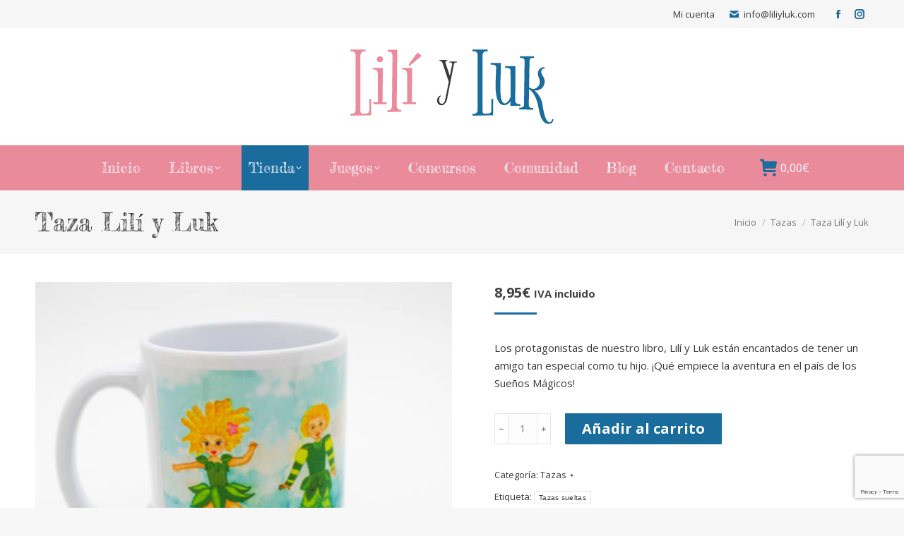

--- FILE ---
content_type: text/html; charset=UTF-8
request_url: https://www.liliyluk.com/producto/taza-lili-y-luk/
body_size: 16698
content:
<!DOCTYPE html>
<!--[if !(IE 6) | !(IE 7) | !(IE 8)  ]><!-->
<html lang="es" class="no-js">
<!--<![endif]-->
<head>
	<meta charset="UTF-8" />
		<meta name="viewport" content="width=device-width, initial-scale=1, maximum-scale=1, user-scalable=0">
		<meta name="theme-color" content="#1a6c9d"/>	<link rel="profile" href="https://gmpg.org/xfn/11" />
	<meta name='robots' content='index, follow, max-image-preview:large, max-snippet:-1, max-video-preview:-1' />

	<!-- This site is optimized with the Yoast SEO plugin v26.7 - https://yoast.com/wordpress/plugins/seo/ -->
	<title>Taza Lilí y Luk - Lilí y Luk</title>
	<link rel="canonical" href="https://www.liliyluk.com/producto/taza-lili-y-luk/" />
	<meta property="og:locale" content="es_ES" />
	<meta property="og:type" content="article" />
	<meta property="og:title" content="Taza Lilí y Luk - Lilí y Luk" />
	<meta property="og:description" content="Los protagonistas de nuestro libro, Lilí y Luk están encantados de tener un amigo tan especial como tu hijo. ¡Qué empiece la aventura en el país de los Sueños Mágicos!" />
	<meta property="og:url" content="https://www.liliyluk.com/producto/taza-lili-y-luk/" />
	<meta property="og:site_name" content="Lilí y Luk" />
	<meta property="article:modified_time" content="2020-06-01T08:22:21+00:00" />
	<meta property="og:image" content="https://www.liliyluk.com/wp-content/uploads/2019/12/tazas-liliyluk.jpg" />
	<meta property="og:image:width" content="800" />
	<meta property="og:image:height" content="800" />
	<meta property="og:image:type" content="image/jpeg" />
	<meta name="twitter:card" content="summary_large_image" />
	<script type="application/ld+json" class="yoast-schema-graph">{"@context":"https://schema.org","@graph":[{"@type":"WebPage","@id":"https://www.liliyluk.com/producto/taza-lili-y-luk/","url":"https://www.liliyluk.com/producto/taza-lili-y-luk/","name":"Taza Lilí y Luk - Lilí y Luk","isPartOf":{"@id":"https://www.liliyluk.com/#website"},"primaryImageOfPage":{"@id":"https://www.liliyluk.com/producto/taza-lili-y-luk/#primaryimage"},"image":{"@id":"https://www.liliyluk.com/producto/taza-lili-y-luk/#primaryimage"},"thumbnailUrl":"https://www.liliyluk.com/wp-content/uploads/2019/12/tazas-liliyluk.jpg","datePublished":"2019-12-04T12:56:04+00:00","dateModified":"2020-06-01T08:22:21+00:00","breadcrumb":{"@id":"https://www.liliyluk.com/producto/taza-lili-y-luk/#breadcrumb"},"inLanguage":"es","potentialAction":[{"@type":"ReadAction","target":["https://www.liliyluk.com/producto/taza-lili-y-luk/"]}]},{"@type":"ImageObject","inLanguage":"es","@id":"https://www.liliyluk.com/producto/taza-lili-y-luk/#primaryimage","url":"https://www.liliyluk.com/wp-content/uploads/2019/12/tazas-liliyluk.jpg","contentUrl":"https://www.liliyluk.com/wp-content/uploads/2019/12/tazas-liliyluk.jpg","width":800,"height":800},{"@type":"BreadcrumbList","@id":"https://www.liliyluk.com/producto/taza-lili-y-luk/#breadcrumb","itemListElement":[{"@type":"ListItem","position":1,"name":"Portada","item":"https://www.liliyluk.com/"},{"@type":"ListItem","position":2,"name":"Tienda","item":"https://www.liliyluk.com/tienda/"},{"@type":"ListItem","position":3,"name":"Taza Lilí y Luk"}]},{"@type":"WebSite","@id":"https://www.liliyluk.com/#website","url":"https://www.liliyluk.com/","name":"Lilí y Luk","description":"","potentialAction":[{"@type":"SearchAction","target":{"@type":"EntryPoint","urlTemplate":"https://www.liliyluk.com/?s={search_term_string}"},"query-input":{"@type":"PropertyValueSpecification","valueRequired":true,"valueName":"search_term_string"}}],"inLanguage":"es"}]}</script>
	<!-- / Yoast SEO plugin. -->


<link rel="alternate" title="oEmbed (JSON)" type="application/json+oembed" href="https://www.liliyluk.com/wp-json/oembed/1.0/embed?url=https%3A%2F%2Fwww.liliyluk.com%2Fproducto%2Ftaza-lili-y-luk%2F" />
<link rel="alternate" title="oEmbed (XML)" type="text/xml+oembed" href="https://www.liliyluk.com/wp-json/oembed/1.0/embed?url=https%3A%2F%2Fwww.liliyluk.com%2Fproducto%2Ftaza-lili-y-luk%2F&#038;format=xml" />
<style id='wp-img-auto-sizes-contain-inline-css' type='text/css'>
img:is([sizes=auto i],[sizes^="auto," i]){contain-intrinsic-size:3000px 1500px}
/*# sourceURL=wp-img-auto-sizes-contain-inline-css */
</style>
<style id='wp-block-library-inline-css' type='text/css'>
:root{--wp-block-synced-color:#7a00df;--wp-block-synced-color--rgb:122,0,223;--wp-bound-block-color:var(--wp-block-synced-color);--wp-editor-canvas-background:#ddd;--wp-admin-theme-color:#007cba;--wp-admin-theme-color--rgb:0,124,186;--wp-admin-theme-color-darker-10:#006ba1;--wp-admin-theme-color-darker-10--rgb:0,107,160.5;--wp-admin-theme-color-darker-20:#005a87;--wp-admin-theme-color-darker-20--rgb:0,90,135;--wp-admin-border-width-focus:2px}@media (min-resolution:192dpi){:root{--wp-admin-border-width-focus:1.5px}}.wp-element-button{cursor:pointer}:root .has-very-light-gray-background-color{background-color:#eee}:root .has-very-dark-gray-background-color{background-color:#313131}:root .has-very-light-gray-color{color:#eee}:root .has-very-dark-gray-color{color:#313131}:root .has-vivid-green-cyan-to-vivid-cyan-blue-gradient-background{background:linear-gradient(135deg,#00d084,#0693e3)}:root .has-purple-crush-gradient-background{background:linear-gradient(135deg,#34e2e4,#4721fb 50%,#ab1dfe)}:root .has-hazy-dawn-gradient-background{background:linear-gradient(135deg,#faaca8,#dad0ec)}:root .has-subdued-olive-gradient-background{background:linear-gradient(135deg,#fafae1,#67a671)}:root .has-atomic-cream-gradient-background{background:linear-gradient(135deg,#fdd79a,#004a59)}:root .has-nightshade-gradient-background{background:linear-gradient(135deg,#330968,#31cdcf)}:root .has-midnight-gradient-background{background:linear-gradient(135deg,#020381,#2874fc)}:root{--wp--preset--font-size--normal:16px;--wp--preset--font-size--huge:42px}.has-regular-font-size{font-size:1em}.has-larger-font-size{font-size:2.625em}.has-normal-font-size{font-size:var(--wp--preset--font-size--normal)}.has-huge-font-size{font-size:var(--wp--preset--font-size--huge)}.has-text-align-center{text-align:center}.has-text-align-left{text-align:left}.has-text-align-right{text-align:right}.has-fit-text{white-space:nowrap!important}#end-resizable-editor-section{display:none}.aligncenter{clear:both}.items-justified-left{justify-content:flex-start}.items-justified-center{justify-content:center}.items-justified-right{justify-content:flex-end}.items-justified-space-between{justify-content:space-between}.screen-reader-text{border:0;clip-path:inset(50%);height:1px;margin:-1px;overflow:hidden;padding:0;position:absolute;width:1px;word-wrap:normal!important}.screen-reader-text:focus{background-color:#ddd;clip-path:none;color:#444;display:block;font-size:1em;height:auto;left:5px;line-height:normal;padding:15px 23px 14px;text-decoration:none;top:5px;width:auto;z-index:100000}html :where(.has-border-color){border-style:solid}html :where([style*=border-top-color]){border-top-style:solid}html :where([style*=border-right-color]){border-right-style:solid}html :where([style*=border-bottom-color]){border-bottom-style:solid}html :where([style*=border-left-color]){border-left-style:solid}html :where([style*=border-width]){border-style:solid}html :where([style*=border-top-width]){border-top-style:solid}html :where([style*=border-right-width]){border-right-style:solid}html :where([style*=border-bottom-width]){border-bottom-style:solid}html :where([style*=border-left-width]){border-left-style:solid}html :where(img[class*=wp-image-]){height:auto;max-width:100%}:where(figure){margin:0 0 1em}html :where(.is-position-sticky){--wp-admin--admin-bar--position-offset:var(--wp-admin--admin-bar--height,0px)}@media screen and (max-width:600px){html :where(.is-position-sticky){--wp-admin--admin-bar--position-offset:0px}}

/*# sourceURL=wp-block-library-inline-css */
</style><link rel='stylesheet' id='wc-blocks-style-css' href='https://www.liliyluk.com/wp-content/plugins/woocommerce/assets/client/blocks/wc-blocks.css' type='text/css' media='all' />
<style id='global-styles-inline-css' type='text/css'>
:root{--wp--preset--aspect-ratio--square: 1;--wp--preset--aspect-ratio--4-3: 4/3;--wp--preset--aspect-ratio--3-4: 3/4;--wp--preset--aspect-ratio--3-2: 3/2;--wp--preset--aspect-ratio--2-3: 2/3;--wp--preset--aspect-ratio--16-9: 16/9;--wp--preset--aspect-ratio--9-16: 9/16;--wp--preset--color--black: #000000;--wp--preset--color--cyan-bluish-gray: #abb8c3;--wp--preset--color--white: #FFF;--wp--preset--color--pale-pink: #f78da7;--wp--preset--color--vivid-red: #cf2e2e;--wp--preset--color--luminous-vivid-orange: #ff6900;--wp--preset--color--luminous-vivid-amber: #fcb900;--wp--preset--color--light-green-cyan: #7bdcb5;--wp--preset--color--vivid-green-cyan: #00d084;--wp--preset--color--pale-cyan-blue: #8ed1fc;--wp--preset--color--vivid-cyan-blue: #0693e3;--wp--preset--color--vivid-purple: #9b51e0;--wp--preset--color--accent: #1a6c9d;--wp--preset--color--dark-gray: #111;--wp--preset--color--light-gray: #767676;--wp--preset--gradient--vivid-cyan-blue-to-vivid-purple: linear-gradient(135deg,rgb(6,147,227) 0%,rgb(155,81,224) 100%);--wp--preset--gradient--light-green-cyan-to-vivid-green-cyan: linear-gradient(135deg,rgb(122,220,180) 0%,rgb(0,208,130) 100%);--wp--preset--gradient--luminous-vivid-amber-to-luminous-vivid-orange: linear-gradient(135deg,rgb(252,185,0) 0%,rgb(255,105,0) 100%);--wp--preset--gradient--luminous-vivid-orange-to-vivid-red: linear-gradient(135deg,rgb(255,105,0) 0%,rgb(207,46,46) 100%);--wp--preset--gradient--very-light-gray-to-cyan-bluish-gray: linear-gradient(135deg,rgb(238,238,238) 0%,rgb(169,184,195) 100%);--wp--preset--gradient--cool-to-warm-spectrum: linear-gradient(135deg,rgb(74,234,220) 0%,rgb(151,120,209) 20%,rgb(207,42,186) 40%,rgb(238,44,130) 60%,rgb(251,105,98) 80%,rgb(254,248,76) 100%);--wp--preset--gradient--blush-light-purple: linear-gradient(135deg,rgb(255,206,236) 0%,rgb(152,150,240) 100%);--wp--preset--gradient--blush-bordeaux: linear-gradient(135deg,rgb(254,205,165) 0%,rgb(254,45,45) 50%,rgb(107,0,62) 100%);--wp--preset--gradient--luminous-dusk: linear-gradient(135deg,rgb(255,203,112) 0%,rgb(199,81,192) 50%,rgb(65,88,208) 100%);--wp--preset--gradient--pale-ocean: linear-gradient(135deg,rgb(255,245,203) 0%,rgb(182,227,212) 50%,rgb(51,167,181) 100%);--wp--preset--gradient--electric-grass: linear-gradient(135deg,rgb(202,248,128) 0%,rgb(113,206,126) 100%);--wp--preset--gradient--midnight: linear-gradient(135deg,rgb(2,3,129) 0%,rgb(40,116,252) 100%);--wp--preset--font-size--small: 13px;--wp--preset--font-size--medium: 20px;--wp--preset--font-size--large: 36px;--wp--preset--font-size--x-large: 42px;--wp--preset--spacing--20: 0.44rem;--wp--preset--spacing--30: 0.67rem;--wp--preset--spacing--40: 1rem;--wp--preset--spacing--50: 1.5rem;--wp--preset--spacing--60: 2.25rem;--wp--preset--spacing--70: 3.38rem;--wp--preset--spacing--80: 5.06rem;--wp--preset--shadow--natural: 6px 6px 9px rgba(0, 0, 0, 0.2);--wp--preset--shadow--deep: 12px 12px 50px rgba(0, 0, 0, 0.4);--wp--preset--shadow--sharp: 6px 6px 0px rgba(0, 0, 0, 0.2);--wp--preset--shadow--outlined: 6px 6px 0px -3px rgb(255, 255, 255), 6px 6px rgb(0, 0, 0);--wp--preset--shadow--crisp: 6px 6px 0px rgb(0, 0, 0);}:where(.is-layout-flex){gap: 0.5em;}:where(.is-layout-grid){gap: 0.5em;}body .is-layout-flex{display: flex;}.is-layout-flex{flex-wrap: wrap;align-items: center;}.is-layout-flex > :is(*, div){margin: 0;}body .is-layout-grid{display: grid;}.is-layout-grid > :is(*, div){margin: 0;}:where(.wp-block-columns.is-layout-flex){gap: 2em;}:where(.wp-block-columns.is-layout-grid){gap: 2em;}:where(.wp-block-post-template.is-layout-flex){gap: 1.25em;}:where(.wp-block-post-template.is-layout-grid){gap: 1.25em;}.has-black-color{color: var(--wp--preset--color--black) !important;}.has-cyan-bluish-gray-color{color: var(--wp--preset--color--cyan-bluish-gray) !important;}.has-white-color{color: var(--wp--preset--color--white) !important;}.has-pale-pink-color{color: var(--wp--preset--color--pale-pink) !important;}.has-vivid-red-color{color: var(--wp--preset--color--vivid-red) !important;}.has-luminous-vivid-orange-color{color: var(--wp--preset--color--luminous-vivid-orange) !important;}.has-luminous-vivid-amber-color{color: var(--wp--preset--color--luminous-vivid-amber) !important;}.has-light-green-cyan-color{color: var(--wp--preset--color--light-green-cyan) !important;}.has-vivid-green-cyan-color{color: var(--wp--preset--color--vivid-green-cyan) !important;}.has-pale-cyan-blue-color{color: var(--wp--preset--color--pale-cyan-blue) !important;}.has-vivid-cyan-blue-color{color: var(--wp--preset--color--vivid-cyan-blue) !important;}.has-vivid-purple-color{color: var(--wp--preset--color--vivid-purple) !important;}.has-black-background-color{background-color: var(--wp--preset--color--black) !important;}.has-cyan-bluish-gray-background-color{background-color: var(--wp--preset--color--cyan-bluish-gray) !important;}.has-white-background-color{background-color: var(--wp--preset--color--white) !important;}.has-pale-pink-background-color{background-color: var(--wp--preset--color--pale-pink) !important;}.has-vivid-red-background-color{background-color: var(--wp--preset--color--vivid-red) !important;}.has-luminous-vivid-orange-background-color{background-color: var(--wp--preset--color--luminous-vivid-orange) !important;}.has-luminous-vivid-amber-background-color{background-color: var(--wp--preset--color--luminous-vivid-amber) !important;}.has-light-green-cyan-background-color{background-color: var(--wp--preset--color--light-green-cyan) !important;}.has-vivid-green-cyan-background-color{background-color: var(--wp--preset--color--vivid-green-cyan) !important;}.has-pale-cyan-blue-background-color{background-color: var(--wp--preset--color--pale-cyan-blue) !important;}.has-vivid-cyan-blue-background-color{background-color: var(--wp--preset--color--vivid-cyan-blue) !important;}.has-vivid-purple-background-color{background-color: var(--wp--preset--color--vivid-purple) !important;}.has-black-border-color{border-color: var(--wp--preset--color--black) !important;}.has-cyan-bluish-gray-border-color{border-color: var(--wp--preset--color--cyan-bluish-gray) !important;}.has-white-border-color{border-color: var(--wp--preset--color--white) !important;}.has-pale-pink-border-color{border-color: var(--wp--preset--color--pale-pink) !important;}.has-vivid-red-border-color{border-color: var(--wp--preset--color--vivid-red) !important;}.has-luminous-vivid-orange-border-color{border-color: var(--wp--preset--color--luminous-vivid-orange) !important;}.has-luminous-vivid-amber-border-color{border-color: var(--wp--preset--color--luminous-vivid-amber) !important;}.has-light-green-cyan-border-color{border-color: var(--wp--preset--color--light-green-cyan) !important;}.has-vivid-green-cyan-border-color{border-color: var(--wp--preset--color--vivid-green-cyan) !important;}.has-pale-cyan-blue-border-color{border-color: var(--wp--preset--color--pale-cyan-blue) !important;}.has-vivid-cyan-blue-border-color{border-color: var(--wp--preset--color--vivid-cyan-blue) !important;}.has-vivid-purple-border-color{border-color: var(--wp--preset--color--vivid-purple) !important;}.has-vivid-cyan-blue-to-vivid-purple-gradient-background{background: var(--wp--preset--gradient--vivid-cyan-blue-to-vivid-purple) !important;}.has-light-green-cyan-to-vivid-green-cyan-gradient-background{background: var(--wp--preset--gradient--light-green-cyan-to-vivid-green-cyan) !important;}.has-luminous-vivid-amber-to-luminous-vivid-orange-gradient-background{background: var(--wp--preset--gradient--luminous-vivid-amber-to-luminous-vivid-orange) !important;}.has-luminous-vivid-orange-to-vivid-red-gradient-background{background: var(--wp--preset--gradient--luminous-vivid-orange-to-vivid-red) !important;}.has-very-light-gray-to-cyan-bluish-gray-gradient-background{background: var(--wp--preset--gradient--very-light-gray-to-cyan-bluish-gray) !important;}.has-cool-to-warm-spectrum-gradient-background{background: var(--wp--preset--gradient--cool-to-warm-spectrum) !important;}.has-blush-light-purple-gradient-background{background: var(--wp--preset--gradient--blush-light-purple) !important;}.has-blush-bordeaux-gradient-background{background: var(--wp--preset--gradient--blush-bordeaux) !important;}.has-luminous-dusk-gradient-background{background: var(--wp--preset--gradient--luminous-dusk) !important;}.has-pale-ocean-gradient-background{background: var(--wp--preset--gradient--pale-ocean) !important;}.has-electric-grass-gradient-background{background: var(--wp--preset--gradient--electric-grass) !important;}.has-midnight-gradient-background{background: var(--wp--preset--gradient--midnight) !important;}.has-small-font-size{font-size: var(--wp--preset--font-size--small) !important;}.has-medium-font-size{font-size: var(--wp--preset--font-size--medium) !important;}.has-large-font-size{font-size: var(--wp--preset--font-size--large) !important;}.has-x-large-font-size{font-size: var(--wp--preset--font-size--x-large) !important;}
/*# sourceURL=global-styles-inline-css */
</style>

<style id='classic-theme-styles-inline-css' type='text/css'>
/*! This file is auto-generated */
.wp-block-button__link{color:#fff;background-color:#32373c;border-radius:9999px;box-shadow:none;text-decoration:none;padding:calc(.667em + 2px) calc(1.333em + 2px);font-size:1.125em}.wp-block-file__button{background:#32373c;color:#fff;text-decoration:none}
/*# sourceURL=/wp-includes/css/classic-themes.min.css */
</style>
<link rel='stylesheet' id='contact-form-7-css' href='https://www.liliyluk.com/wp-content/plugins/contact-form-7/includes/css/styles.css' type='text/css' media='all' />
<link rel='stylesheet' id='wfg-styles-css' href='https://www.liliyluk.com/wp-content/plugins/woocommerce-multiple-free-gift/css/wfg-styles.css' type='text/css' media='all' />
<link rel='stylesheet' id='photoswipe-css' href='https://www.liliyluk.com/wp-content/plugins/woocommerce/assets/css/photoswipe/photoswipe.min.css' type='text/css' media='all' />
<link rel='stylesheet' id='photoswipe-default-skin-css' href='https://www.liliyluk.com/wp-content/plugins/woocommerce/assets/css/photoswipe/default-skin/default-skin.min.css' type='text/css' media='all' />
<style id='woocommerce-inline-inline-css' type='text/css'>
.woocommerce form .form-row .required { visibility: visible; }
/*# sourceURL=woocommerce-inline-inline-css */
</style>
<link rel='stylesheet' id='the7-font-css' href='https://www.liliyluk.com/wp-content/themes/dt-the7/fonts/icomoon-the7-font/icomoon-the7-font.min.css' type='text/css' media='all' />
<link rel='stylesheet' id='the7-awesome-fonts-css' href='https://www.liliyluk.com/wp-content/themes/dt-the7/fonts/FontAwesome/css/all.min.css' type='text/css' media='all' />
<link rel='stylesheet' id='the7-awesome-fonts-back-css' href='https://www.liliyluk.com/wp-content/themes/dt-the7/fonts/FontAwesome/back-compat.min.css' type='text/css' media='all' />
<link rel='stylesheet' id='menta-headings-css' href='https://www.liliyluk.com/wp-content/plugins/menta-the7/css/menta-headings.css' type='text/css' media='all' />
<style id='vtmam-inline-css-inline-css' type='text/css'>

     /*CSS for Maximum Error Msg Display*/
            table.shop_table {clear:left} /*woo-only override, for table following msgs on cart page, but css also hits the same table on checkout page(no effect)*/
            div.vtmam-error {
             margin: 30px 0 0 0%;  /* v1.08 */
              /* v1.08  */
              /* margin: 30px 0 0 -15%; */
              /* width: 120%; */                
              width: 100%;   /* v1.08 */ 
              background-color: #FFEBE8;
              border-color: #CC0000;
              padding: 0px 0px 15px 1em;
              border-radius: 3px 3px 3px 3px;
              border-style: solid;
              border-width: 1px;
              line-height: 12px;
              font-size:10px;
              height:auto;
              float:left;
            }
            /* TEST TEST TEST TEST*********************************/
            /*div.vtmam-error p {  color:red; } */
            
            div.vtmam-error p {font-size:14px;line-height: 18px;}
            div.vtmam-error .error-title {
              color: red;
              font-size: 12px;
              letter-spacing: 0.1em;
              line-height: 2.6em;
              padding-bottom: 2px;
              text-decoration: underline;
              text-transform: uppercase;
            }
            div.vtmam-error .black-font {color:black;}
            div.vtmam-error .errmsg-begin {color:black;margin-left:20px;}
            div.vtmam-error .black-font-italic {color:black; font-style:italic;}
            div.vtmam-error .red-font-italic {color:red; font-style:italic;}
            div.vtmam-error .errmsg-text {color:blue;}
            div.vtmam-error .errmsg-amt-current,
            div.vtmam-error .errmsg-amt-required {  
              font-style:italic;
              }
             
             
             /* ***************************************************************** */
             /* TABLE FORMAT ERROR MSG AREA  */
             /* ***************************************************************** */
            div.vtmam-error #table-error-messages {float:left; color:black; width:100%;}
            div.vtmam-error .table-titles {float:left; width:100%; margin-top:15px;}
            div.vtmam-error .product-column {float:left; width:42%; }
            div.vtmam-error .quantity-column {float:left; width:18%; }
            div.vtmam-error .price-column {float:left; width:15%; } 
            div.vtmam-error .total-column {float:left; /*width:25%; */}
            div.vtmam-error .product-column-title, 
            div.vtmam-error .quantity-column-title, 
            div.vtmam-error .price-column-title, 
            div.vtmam-error .total-column-title {
              text-decoration:underline; 
              } 
            div.vtmam-error .quantity-column-total, 
            div.vtmam-error .total-column-total {
              text-decoration:overline; font-weight:bold; font-style:italic; width:auto;
              }
            div.vtmam-error .table-error-msg  {color:blue; float:left; margin:-1px 5px 3px 20px; font-size:16px;}
            div.vtmam-error .table-error-msg2 {color:blue; float:left; margin:3px 0 3px 30px; font-size:14px;}  
            div.vtmam-error .bold-this {font-weight:bold}
             
            div.vtmam-error .table-msg-line {float:left; width:100%;}
            div.vtmam-error .table-totals-line {float:left; width:100%;margin-bottom: 10px;}
            div.vtmam-error .table-text-line {float:left; width:100%;}
            
            div.vtmam-error .rule-id {font-size:10px;margin-left:5px;color:black;}

            
            /*2.0.0a begin*/            /*  all commented
            div#line-cnt1  {height:80px;}
            div#line-cnt2  {height:120px;}
            div#line-cnt3  {height:150px;}
            div#line-cnt4  {height:180px;}
            div#line-cnt5  {height:210px;}
            div#line-cnt6  {height:240px;}
            div#line-cnt7  {height:270px;}
            div#line-cnt8  {height:300px;}
            div#line-cnt9  {height:330px;}
            div#line-cnt10 {height:360px;}
            div#line-cnt11 {height:390px;}
            div#line-cnt12 {height:420px;}
            div#line-cnt13 {height:450px;}
            div#line-cnt14 {height:480px;}
            div#line-cnt15 {height:510px;}
            div#line-cnt16 {height:540px;}
            div#line-cnt17 {height:570px;}
            div#line-cnt18 {height:600px;}
            div#line-cnt19 {height:630px;}
            div#line-cnt20 {height:660px;}
                                        */
                                        
            div#line-cnt1,
            div#line-cnt2,
            div#line-cnt3,
            div#line-cnt4,
            div#line-cnt5,
            div#line-cnt6,
            div#line-cnt7,
            div#line-cnt8,
            div#line-cnt9,
            div#line-cnt10,
            div#line-cnt11,
            div#line-cnt12,
            div#line-cnt13,
            div#line-cnt14,
            div#line-cnt15,
            div#line-cnt16,
            div#line-cnt17,
            div#line-cnt18,
            div#line-cnt19,
            div#line-cnt20 {height:auto;}             
            /*2.0.0a end*/ 
               
             
            /*alternating colors for rule groups*/
            
            div.vtmam-error .color-grp0 {color:RGB(197, 3, 3);}  /*dark red*/
            div.vtmam-error .color-grp1 {color:RGB(197, 3, 3);}  /*dark red*/
            div.vtmam-error .color-grp2 {color:RGB(197, 3, 3);}  /*dark red*/
            div.vtmam-error .color-grp3 {color:RGB(197, 3, 3);}  /*dark red*/
            div.vtmam-error .color-grp4 {color:RGB(197, 3, 3);}  /*dark red*/
            div.vtmam-error .color-grp5 {color:RGB(197, 3, 3);}  /*dark red*/
            div.vtmam-error .color-grp6 {color:RGB(197, 3, 3);}  /*dark red*/
            div.vtmam-error .color-grp7 {color:RGB(197, 3, 3);}  /*dark red*/
            div.vtmam-error .color-grp8 {color:RGB(197, 3, 3);}  /*dark red*/
            div.vtmam-error .color-grp9 {color:RGB(197, 3, 3);}  /*dark red*/
            div.vtmam-error .color-grp10 {color:RGB(197, 3, 3);}  /*dark red*/
            div.vtmam-error .color-grp11 {color:RGB(197, 3, 3);}  /*dark red*/
            div.vtmam-error .color-grp12 {color:RGB(197, 3, 3);}  /*dark red*/
            div.vtmam-error .color-grp13 {color:RGB(197, 3, 3);}  /*dark red*/
            div.vtmam-error .color-grp14 {color:RGB(197, 3, 3);}  /*dark red*/
            div.vtmam-error .color-grp15 {color:RGB(197, 3, 3);}  /*dark red*/
            div.vtmam-error .color-grp16 {color:RGB(197, 3, 3);}  /*dark red*/
            div.vtmam-error .color-grp17 {color:RGB(197, 3, 3);}  /*dark red*/
            div.vtmam-error .color-grp18 {color:RGB(197, 3, 3);}  /*dark red*/
            div.vtmam-error .color-grp19 {color:RGB(197, 3, 3);}  /*dark red*/
            div.vtmam-error .color-grp20 {color:RGB(197, 3, 3);}  /*dark red*/
            div.vtmam-error .color-xgrp1 {color:RGB(0, 255, 5);}  /*neon green*/            
            div.vtmam-error .color-xgrp2 {color:RGB(255, 93, 0);}  /*orange*/
            div.vtmam-error .color-xgrp3 {color:RGB(0, 115, 2);}  /*dark green*/
            div.vtmam-error .color-xgrp4 {color:RGB(244, 56, 56);}  /*light red*/
            div.vtmam-error .color-xgrp5 {color:RGB(255, 200, 0);}  /*ochre*/ 
            div.vtmam-error .color-xgrp6 {color:RGB(74, 178, 255);}  /*light blue*/
            div.vtmam-error .color-xgrp7 {color:RGB(37, 163, 162);}  /*dark teal*/                        
            div.vtmam-error .color-xgrp8 {color:RGB(47, 255, 253);}  /*light teal*/
            div.vtmam-error .color-xgrp9 {color:RGB(72, 157, 74);}  /*med green*/
            div.vtmam-error .color-xgrp10 {color:RGB(142, 146, 144);}  /*med grey*/            
            div.vtmam-error .color-xgrp11 {color:RGB(5, 71, 119);}  /*dark blue*/           
            div.vtmam-error .color-xgrp12 {color:RGB(0,0,0);}  /*black*/   
           
/*# sourceURL=vtmam-inline-css-inline-css */
</style>
<link rel='stylesheet' id='dt-web-fonts-css' href='https://fonts.googleapis.com/css?family=Open+Sans:400,600,700%7CRoboto:400,600,700%7CRoboto+Condensed:400,600,700%7CFredericka+the+Great:400,600,700' type='text/css' media='all' />
<link rel='stylesheet' id='dt-main-css' href='https://www.liliyluk.com/wp-content/themes/dt-the7/css/main.min.css' type='text/css' media='all' />
<link rel='stylesheet' id='the7-custom-scrollbar-css' href='https://www.liliyluk.com/wp-content/themes/dt-the7/lib/custom-scrollbar/custom-scrollbar.min.css' type='text/css' media='all' />
<link rel='stylesheet' id='the7-wpbakery-css' href='https://www.liliyluk.com/wp-content/themes/dt-the7/css/wpbakery.min.css' type='text/css' media='all' />
<link rel='stylesheet' id='the7-core-css' href='https://www.liliyluk.com/wp-content/plugins/dt-the7-core/assets/css/post-type.min.css' type='text/css' media='all' />
<link rel='stylesheet' id='the7-css-vars-css' href='https://www.liliyluk.com/wp-content/uploads/the7-css/css-vars.css' type='text/css' media='all' />
<link rel='stylesheet' id='dt-custom-css' href='https://www.liliyluk.com/wp-content/uploads/the7-css/custom.css' type='text/css' media='all' />
<link rel='stylesheet' id='wc-dt-custom-css' href='https://www.liliyluk.com/wp-content/uploads/the7-css/compatibility/wc-dt-custom.css' type='text/css' media='all' />
<link rel='stylesheet' id='dt-media-css' href='https://www.liliyluk.com/wp-content/uploads/the7-css/media.css' type='text/css' media='all' />
<link rel='stylesheet' id='the7-mega-menu-css' href='https://www.liliyluk.com/wp-content/uploads/the7-css/mega-menu.css' type='text/css' media='all' />
<link rel='stylesheet' id='the7-elements-css' href='https://www.liliyluk.com/wp-content/uploads/the7-css/post-type-dynamic.css' type='text/css' media='all' />
<link rel='stylesheet' id='style-css' href='https://www.liliyluk.com/wp-content/themes/dt-the7/style.css' type='text/css' media='all' />
<script type="text/javascript" src="https://www.liliyluk.com/wp-includes/js/jquery/jquery.min.js" id="jquery-core-js"></script>
<script type="text/javascript" src="https://www.liliyluk.com/wp-includes/js/jquery/jquery-migrate.min.js" id="jquery-migrate-js"></script>
<script type="text/javascript" src="https://www.liliyluk.com/wp-content/plugins/woocommerce-multiple-free-gift/js/wfg-scripts.js" id="wfg-scripts-js"></script>
<script type="text/javascript" src="https://www.liliyluk.com/wp-content/plugins/woocommerce/assets/js/jquery-blockui/jquery.blockUI.min.js" id="wc-jquery-blockui-js" data-wp-strategy="defer"></script>
<script type="text/javascript" id="wc-add-to-cart-js-extra">
/* <![CDATA[ */
var wc_add_to_cart_params = {"ajax_url":"/wp-admin/admin-ajax.php","wc_ajax_url":"/?wc-ajax=%%endpoint%%","i18n_view_cart":"Ver carrito","cart_url":"https://www.liliyluk.com/carrito/","is_cart":"","cart_redirect_after_add":"yes"};
//# sourceURL=wc-add-to-cart-js-extra
/* ]]> */
</script>
<script type="text/javascript" src="https://www.liliyluk.com/wp-content/plugins/woocommerce/assets/js/frontend/add-to-cart.min.js" id="wc-add-to-cart-js" data-wp-strategy="defer"></script>
<script type="text/javascript" src="https://www.liliyluk.com/wp-content/plugins/woocommerce/assets/js/flexslider/jquery.flexslider.min.js" id="wc-flexslider-js" defer="defer" data-wp-strategy="defer"></script>
<script type="text/javascript" src="https://www.liliyluk.com/wp-content/plugins/woocommerce/assets/js/photoswipe/photoswipe.min.js" id="wc-photoswipe-js" defer="defer" data-wp-strategy="defer"></script>
<script type="text/javascript" src="https://www.liliyluk.com/wp-content/plugins/woocommerce/assets/js/photoswipe/photoswipe-ui-default.min.js" id="wc-photoswipe-ui-default-js" defer="defer" data-wp-strategy="defer"></script>
<script type="text/javascript" id="wc-single-product-js-extra">
/* <![CDATA[ */
var wc_single_product_params = {"i18n_required_rating_text":"Por favor elige una puntuaci\u00f3n","i18n_rating_options":["1 de 5 estrellas","2 de 5 estrellas","3 de 5 estrellas","4 de 5 estrellas","5 de 5 estrellas"],"i18n_product_gallery_trigger_text":"Ver galer\u00eda de im\u00e1genes a pantalla completa","review_rating_required":"yes","flexslider":{"rtl":false,"animation":"slide","smoothHeight":true,"directionNav":false,"controlNav":"thumbnails","slideshow":false,"animationSpeed":500,"animationLoop":false,"allowOneSlide":false},"zoom_enabled":"","zoom_options":[],"photoswipe_enabled":"1","photoswipe_options":{"shareEl":false,"closeOnScroll":false,"history":false,"hideAnimationDuration":0,"showAnimationDuration":0},"flexslider_enabled":"1"};
//# sourceURL=wc-single-product-js-extra
/* ]]> */
</script>
<script type="text/javascript" src="https://www.liliyluk.com/wp-content/plugins/woocommerce/assets/js/frontend/single-product.min.js" id="wc-single-product-js" defer="defer" data-wp-strategy="defer"></script>
<script type="text/javascript" src="https://www.liliyluk.com/wp-content/plugins/woocommerce/assets/js/js-cookie/js.cookie.min.js" id="wc-js-cookie-js" defer="defer" data-wp-strategy="defer"></script>
<script type="text/javascript" id="woocommerce-js-extra">
/* <![CDATA[ */
var woocommerce_params = {"ajax_url":"/wp-admin/admin-ajax.php","wc_ajax_url":"/?wc-ajax=%%endpoint%%","i18n_password_show":"Mostrar contrase\u00f1a","i18n_password_hide":"Ocultar contrase\u00f1a"};
//# sourceURL=woocommerce-js-extra
/* ]]> */
</script>
<script type="text/javascript" src="https://www.liliyluk.com/wp-content/plugins/woocommerce/assets/js/frontend/woocommerce.min.js" id="woocommerce-js" defer="defer" data-wp-strategy="defer"></script>
<script type="text/javascript" src="https://www.liliyluk.com/wp-content/plugins/js_composer/assets/js/vendors/woocommerce-add-to-cart.js" id="vc_woocommerce-add-to-cart-js-js"></script>
<script type="text/javascript" src="https://www.liliyluk.com/wp-content/plugins/min-and-max-purchase-for-woocommerce/woo-integration/js/vtmam-clear-cart-msgs.js" id="vtmam-clear-cart-msgs-js"></script>
<script type="text/javascript" id="dt-above-fold-js-extra">
/* <![CDATA[ */
var dtLocal = {"themeUrl":"https://www.liliyluk.com/wp-content/themes/dt-the7","passText":"Para ver este art\u00edculo protegido, introduce la contrase\u00f1a:","moreButtonText":{"loading":"Cargando...","loadMore":"Cargar m\u00e1s"},"postID":"610","ajaxurl":"https://www.liliyluk.com/wp-admin/admin-ajax.php","REST":{"baseUrl":"https://www.liliyluk.com/wp-json/the7/v1","endpoints":{"sendMail":"/send-mail"}},"contactMessages":{"required":"One or more fields have an error. Please check and try again.","terms":"Please accept the privacy policy.","fillTheCaptchaError":"Please, fill the captcha."},"captchaSiteKey":"","ajaxNonce":"b397381908","pageData":"","themeSettings":{"smoothScroll":"off","lazyLoading":false,"desktopHeader":{"height":230},"ToggleCaptionEnabled":"disabled","ToggleCaption":"Navegaci\u00f3n","floatingHeader":{"showAfter":140,"showMenu":true,"height":60,"logo":{"showLogo":false,"html":"","url":"https://www.liliyluk.com/"}},"topLine":{"floatingTopLine":{"logo":{"showLogo":false,"html":""}}},"mobileHeader":{"firstSwitchPoint":1050,"secondSwitchPoint":778,"firstSwitchPointHeight":80,"secondSwitchPointHeight":60,"mobileToggleCaptionEnabled":"disabled","mobileToggleCaption":"Men\u00fa"},"stickyMobileHeaderFirstSwitch":{"logo":{"html":"\u003Cimg class=\" preload-me\" src=\"https://www.liliyluk.com/wp-content/uploads/2019/11/logo-liliyluk@0.5x.png\" srcset=\"https://www.liliyluk.com/wp-content/uploads/2019/11/logo-liliyluk@0.5x.png 144w, https://www.liliyluk.com/wp-content/uploads/2019/11/logo-liliyluk.png 288w\" width=\"144\" height=\"54\"   sizes=\"144px\" alt=\"Lil\u00ed y Luk\" /\u003E"}},"stickyMobileHeaderSecondSwitch":{"logo":{"html":"\u003Cimg class=\" preload-me\" src=\"https://www.liliyluk.com/wp-content/uploads/2019/11/logo-liliyluk@0.5x.png\" srcset=\"https://www.liliyluk.com/wp-content/uploads/2019/11/logo-liliyluk@0.5x.png 144w, https://www.liliyluk.com/wp-content/uploads/2019/11/logo-liliyluk.png 288w\" width=\"144\" height=\"54\"   sizes=\"144px\" alt=\"Lil\u00ed y Luk\" /\u003E"}},"sidebar":{"switchPoint":990},"boxedWidth":"1340px"},"VCMobileScreenWidth":"768","wcCartFragmentHash":"dd8f63afcfb5505c9eaa582a4aab8f69"};
var dtShare = {"shareButtonText":{"facebook":"Compartir en Facebook","twitter":"Tuitear","pinterest":"Pinear","linkedin":"Compartir en Linkedin","whatsapp":"Compartir en Whatsapp"},"overlayOpacity":"85"};
//# sourceURL=dt-above-fold-js-extra
/* ]]> */
</script>
<script type="text/javascript" src="https://www.liliyluk.com/wp-content/themes/dt-the7/js/above-the-fold.min.js" id="dt-above-fold-js"></script>
<script type="text/javascript" src="https://www.liliyluk.com/wp-content/themes/dt-the7/js/compatibility/woocommerce/woocommerce.min.js" id="dt-woocommerce-js"></script>
<link rel="https://api.w.org/" href="https://www.liliyluk.com/wp-json/" /><link rel="alternate" title="JSON" type="application/json" href="https://www.liliyluk.com/wp-json/wp/v2/product/610" />	<noscript><style>.woocommerce-product-gallery{ opacity: 1 !important; }</style></noscript>
	<link rel="icon" href="https://www.liliyluk.com/wp-content/uploads/2019/11/favicon16.jpg" type="image/jpeg" sizes="16x16"/><link rel="icon" href="https://www.liliyluk.com/wp-content/uploads/2019/11/favicon.png" type="image/png" sizes="32x32"/>		<style type="text/css" id="wp-custom-css">
			/*General*/
.titulo-seccion {
	margin-bottom: 50px;
}

.titulo-seccion h3 {
	font-size: 40px;
	line-height: 1;
}

.titulo-seccion.sinopsis {
	margin-bottom: 15px;
}

.titulo-seccion.venta {
	margin-bottom: 30px;
}

.boton-web a {
	background-image: none !important;
	font-size: 20px !important;
	line-height: 25px !important;
	font-weight: 400 !important;
	font-family: "Fredericka the Great";
	margin: 0px;
	padding: 10px 30px !important;
}

.boton-web a:hover {
	background-color: #ea8b9c !important;
}


/*Home*/
#sinopsis,
#testimonios {
	background-attachment: fixed;
}

.texto-sinopsis .vc_column-inner {
	padding-top: 0 !important;
}

#puntos-venta {
	margin-bottom: 50px;
}

#puntos-venta h3 a {
	color: #fff;
}

.seccion-venta {
	cursor: pointer;
}

.seccion-venta:hover .vc_column-inner {
	background: #393939 !important;
}

.imagen-juegos {
	margin-bottom: 0 !important;
}

.imagen-juegos.ult-banner-block .mask .bb-description {
		font: normal 30px / 34px "Fredericka the Great", Helvetica, Arial, Verdana, sans-serif;
		padding: 0;		
		line-height: 1;
		top: 50%;
		position: absolute;
		left: 50%;
		transform: translate(-50%, -50%);
}

#testimonios {
	padding-top: 15px;
	padding-bottom: 50px;
	margin-top: -7px;
}

/*Equipo*/
.single-dt_team .team-desc {
	display: none;
}

/*Footer*/
#footer {
	text-align: center;
}

#presscore-contact-info-widget-3 .widget-title:before {
	content: "\e405";
	font-family: icomoon-the7-font!important;
	color: #1a6c9d;
	margin-right: 5px;
	
}

#custom_html-2 .widget-title:before {
	content: "\e006";
	font-family: icomoon-the7-font!important;
	color: #1a6c9d;
	margin-right: 5px;
	
}

#footer .soc-ico a .soc-font-icon {
    font-size: 25px;
}

#footer .soc-ico a  {
	margin: 0 5px;
}

#footer .soc-ico a .soc-font-icon  {
	color: #1a6c9d;
}

#footer .soc-ico a:before,
#footer .soc-ico a:after {
	background: transparent;
}

#footer .soc-ico a:hover .soc-font-icon {
	color: #ea8b9c;
}

#footer .menu li {
	border: none;
	margin: 0;
	padding: 3px 0;
}

#bottom-bar .mini-nav {
	display: block;
}


/*producto Libro*/
.woocommerce-tabs .tabs li:first-child {
	display: none;
}

/*Responsive*/
@media screen and (min-width: 1440px) {
	.seccion-venta .vc_column-inner {
		margin-bottom: 5px;
		margin-left: 5px;
		padding: 28px 0 0 0;
	}
}

@media screen and (min-width: 1920px) {
	.seccion-venta .vc_column-inner {
		margin-bottom: 5px;
		margin-left: 5px;
		padding: 45px 0 15px 0;
	}
}

@media screen and (max-width: 1023px) {
	.texto-sinopsis {
		padding: 40px;
	}
}		</style>
		<noscript><style> .wpb_animate_when_almost_visible { opacity: 1; }</style></noscript><style>
	.count {
		display: none;
	}
	
	/*productos compuestos*/
	.ywcp_wcp_group_total,
	.ywcp_component_subtotal,
	.ywcp_product_info .ywcp_product_link {
		display: none !important;
	}
	.ywcp_components_single_item .required span {
		display: none;
	}
	.ywcp_inner_selected_container .ywcp_image_container.images {
		width: 200px !important;
		margin-right: 10px;
	}
	.ywcp_component_options_selection_container {
		box-shadow: none;
		padding: 0;
	}
	.vc_col-has-fill>.vc_column-inner, .vc_row-has-fill+.vc_row-full-width+.vc_row>.vc_column_container>.vc_column-inner, .vc_row-has-	     fill+.vc_row>.vc_column_container>.vc_column-inner, .vc_row-has-fill>.vc_column_container>.vc_column-inner {
    padding-top: 0px;
	}
	
	/*footer*/
	.contacto-footer input[type="checkbox"] {
		width: auto;
	}	
	
	span.wpcf7-list-item {
		margin: 0;
	}
</style><script>
// Global site tag (gtag) - Machete
(function(d,s,i){
	var f = d.getElementsByTagName(s)[0];
	    j = d.createElement(s);
	j.async = true;
	j.src= 'https://www.googletagmanager.com/gtag/js?id='+i;
	f.parentNode.insertBefore(j,f);
})(document,'script','G-Y6BXZT11HW');
window.dataLayer = window.dataLayer || [];
function gtag(){ dataLayer.push(arguments); }
gtag('js', new Date());
gtag("config", "G-Y6BXZT11HW");
</script>
</head>
<body id="the7-body" class="wp-singular product-template-default single single-product postid-610 wp-embed-responsive wp-theme-dt-the7 theme-dt-the7 the7-core-ver-2.7.5 woocommerce woocommerce-page woocommerce-no-js no-comments dt-responsive-on right-mobile-menu-close-icon ouside-menu-close-icon mobile-hamburger-close-bg-enable mobile-hamburger-close-bg-hover-enable  fade-medium-mobile-menu-close-icon fade-medium-menu-close-icon srcset-enabled btn-flat custom-btn-color custom-btn-hover-color phantom-fade phantom-shadow-decoration phantom-logo-off sticky-mobile-header top-header first-switch-logo-left first-switch-menu-right second-switch-logo-left second-switch-menu-right right-mobile-menu layzr-loading-on no-avatars popup-message-style the7-ver-11.10.1.1 dt-fa-compatibility hide-product-title wpb-js-composer js-comp-ver-6.9.0 vc_responsive">
<!-- The7 11.10.1.1 -->

<div id="page" >
	<a class="skip-link screen-reader-text" href="#content">Saltar al contenido</a>

<div class="masthead classic-header center bg-behind-menu logo-center widgets full-height shadow-mobile-header-decoration small-mobile-menu-icon dt-parent-menu-clickable show-sub-menu-on-hover show-device-logo show-mobile-logo"  role="banner">

	<div class="top-bar top-bar-line-hide">
	<div class="top-bar-bg" ></div>
	<div class="mini-widgets left-widgets"></div><div class="right-widgets mini-widgets"><div class="mini-nav show-on-desktop near-logo-first-switch in-menu-second-switch list-type-menu list-type-menu-first-switch list-type-menu-second-switch"><ul id="top-menu"><li class="menu-item menu-item-type-post_type menu-item-object-page menu-item-538 first last depth-0"><a href='https://www.liliyluk.com/mi-cuenta/' data-level='1'><span class="menu-item-text"><span class="menu-text">Mi cuenta</span></span></a></li> </ul><div class="menu-select"><span class="customSelect1"><span class="customSelectInner"><i class=" the7-mw-icon-dropdown-menu-bold"></i>Menú top</span></span></div></div><a href="mailto:info@liliyluk.com" class="mini-contacts email show-on-desktop near-logo-first-switch in-menu-second-switch"><i class="fa-fw the7-mw-icon-mail-bold"></i>info@liliyluk.com</a><div class="soc-ico show-on-desktop hide-on-first-switch hide-on-second-switch disabled-bg disabled-border border-off hover-disabled-bg hover-disabled-border  hover-border-off"><a title="Facebook page opens in new window" href="https://www.facebook.com/liliyluk/" target="_blank" class="facebook"><span class="soc-font-icon"></span><span class="screen-reader-text">Facebook page opens in new window</span></a><a title="Instagram page opens in new window" href="https://www.instagram.com/liliyluk/" target="_blank" class="instagram"><span class="soc-font-icon"></span><span class="screen-reader-text">Instagram page opens in new window</span></a></div></div></div>

	<header class="header-bar">

		<div class="branding">
	<div id="site-title" class="assistive-text">Lilí y Luk</div>
	<div id="site-description" class="assistive-text"></div>
	<a class="" href="https://www.liliyluk.com/"><img class=" preload-me" src="https://www.liliyluk.com/wp-content/uploads/2019/11/logo-liliyluk.png" srcset="https://www.liliyluk.com/wp-content/uploads/2019/11/logo-liliyluk.png 288w, https://www.liliyluk.com/wp-content/uploads/2019/11/logo-liliyluk@2x.png 576w" width="288" height="106"   sizes="288px" alt="Lilí y Luk" /><img class="mobile-logo preload-me" src="https://www.liliyluk.com/wp-content/uploads/2019/11/logo-liliyluk@0.5x.png" srcset="https://www.liliyluk.com/wp-content/uploads/2019/11/logo-liliyluk@0.5x.png 144w, https://www.liliyluk.com/wp-content/uploads/2019/11/logo-liliyluk.png 288w" width="144" height="54"   sizes="144px" alt="Lilí y Luk" /></a><div class="mini-widgets"></div><div class="mini-widgets"></div></div>

		<nav class="navigation">

			<ul id="primary-menu" class="main-nav bg-outline-decoration hover-bg-decoration active-bg-decoration level-arrows-on outside-item-remove-margin"><li class="menu-item menu-item-type-post_type menu-item-object-page menu-item-home menu-item-1049 first depth-0"><a href='https://www.liliyluk.com/' data-level='1'><span class="menu-item-text"><span class="menu-text">Inicio</span></span></a></li> <li class="menu-item menu-item-type-taxonomy menu-item-object-product_cat menu-item-has-children menu-item-202 has-children depth-0"><a href='https://www.liliyluk.com/categoria-producto/libros/' data-level='1'><span class="menu-item-text"><span class="menu-text">Libros</span></span></a><ul class="sub-nav hover-style-bg level-arrows-on"><li class="menu-item menu-item-type-post_type menu-item-object-page menu-item-1065 first depth-1"><a href='https://www.liliyluk.com/nuria-picon/' data-level='2'><span class="menu-item-text"><span class="menu-text">La Autora</span></span></a></li> <li class="menu-item menu-item-type-post_type menu-item-object-page menu-item-207 depth-1"><a href='https://www.liliyluk.com/personajes-libro/' data-level='2'><span class="menu-item-text"><span class="menu-text">Personajes</span></span></a></li> </ul></li> <li class="menu-item menu-item-type-post_type menu-item-object-page menu-item-has-children current_page_parent menu-item-203 has-children depth-0"><a href='https://www.liliyluk.com/tienda/' data-level='1'><span class="menu-item-text"><span class="menu-text">Tienda</span></span></a><ul class="sub-nav hover-style-bg level-arrows-on"><li class="menu-item menu-item-type-taxonomy menu-item-object-product_cat menu-item-639 first depth-1"><a href='https://www.liliyluk.com/categoria-producto/libros/' data-level='2'><span class="menu-item-text"><span class="menu-text">Libros</span></span></a></li> <li class="menu-item menu-item-type-taxonomy menu-item-object-product_cat menu-item-640 depth-1"><a href='https://www.liliyluk.com/categoria-producto/packs/' data-level='2'><span class="menu-item-text"><span class="menu-text">Packs</span></span></a></li> <li class="menu-item menu-item-type-taxonomy menu-item-object-product_cat menu-item-1124 depth-1"><a href='https://www.liliyluk.com/categoria-producto/camisetas/' data-level='2'><span class="menu-item-text"><span class="menu-text">Camisetas</span></span></a></li> <li class="menu-item menu-item-type-taxonomy menu-item-object-product_cat menu-item-1125 depth-1"><a href='https://www.liliyluk.com/categoria-producto/gorras/' data-level='2'><span class="menu-item-text"><span class="menu-text">Gorras</span></span></a></li> <li class="menu-item menu-item-type-taxonomy menu-item-object-product_cat current-product-ancestor current-menu-parent current-product-parent menu-item-641 act depth-1"><a href='https://www.liliyluk.com/categoria-producto/tazas/' data-level='2'><span class="menu-item-text"><span class="menu-text">Tazas</span></span></a></li> <li class="menu-item menu-item-type-taxonomy menu-item-object-product_cat menu-item-676 depth-1"><a href='https://www.liliyluk.com/categoria-producto/chapas/' data-level='2'><span class="menu-item-text"><span class="menu-text">Chapas</span></span></a></li> <li class="menu-item menu-item-type-taxonomy menu-item-object-product_cat menu-item-678 depth-1"><a href='https://www.liliyluk.com/categoria-producto/cuadernos-y-agenda/' data-level='2'><span class="menu-item-text"><span class="menu-text">Cuadernos y Agenda</span></span></a></li> <li class="menu-item menu-item-type-taxonomy menu-item-object-product_cat menu-item-677 depth-1"><a href='https://www.liliyluk.com/categoria-producto/pulseras/' data-level='2'><span class="menu-item-text"><span class="menu-text">Pulseras</span></span></a></li> <li class="menu-item menu-item-type-taxonomy menu-item-object-product_cat menu-item-1337 depth-1"><a href='https://www.liliyluk.com/categoria-producto/mascarillas/' data-level='2'><span class="menu-item-text"><span class="menu-text">Mascarillas</span></span></a></li> <li class="menu-item menu-item-type-taxonomy menu-item-object-product_cat menu-item-1356 depth-1"><a href='https://www.liliyluk.com/categoria-producto/para-colorear/' data-level='2'><span class="menu-item-text"><span class="menu-text">Para colorear</span></span></a></li> </ul></li> <li class="menu-item menu-item-type-custom menu-item-object-custom menu-item-has-children menu-item-1226 has-children depth-0"><a href='#' data-level='1'><span class="menu-item-text"><span class="menu-text">Juegos</span></span></a><ul class="sub-nav hover-style-bg level-arrows-on"><li class="menu-item menu-item-type-post_type menu-item-object-page menu-item-983 first depth-1"><a href='https://www.liliyluk.com/pasatiempos/' data-level='2'><span class="menu-item-text"><span class="menu-text">Pasatiempos</span></span></a></li> <li class="menu-item menu-item-type-post_type menu-item-object-page menu-item-896 depth-1"><a href='https://www.liliyluk.com/vuestros-dibujos/' data-level='2'><span class="menu-item-text"><span class="menu-text">Dibujos para colorear</span></span></a></li> </ul></li> <li class="menu-item menu-item-type-taxonomy menu-item-object-category menu-item-541 depth-0"><a href='https://www.liliyluk.com/concursos/' data-level='1'><span class="menu-item-text"><span class="menu-text">Concursos</span></span></a></li> <li class="menu-item menu-item-type-post_type menu-item-object-page menu-item-1014 depth-0"><a href='https://www.liliyluk.com/comunidad/' data-level='1'><span class="menu-item-text"><span class="menu-text">Comunidad</span></span></a></li> <li class="menu-item menu-item-type-post_type menu-item-object-page menu-item-165 depth-0"><a href='https://www.liliyluk.com/blog/' data-level='1'><span class="menu-item-text"><span class="menu-text">Blog</span></span></a></li> <li class="menu-item menu-item-type-post_type menu-item-object-page menu-item-164 last depth-0"><a href='https://www.liliyluk.com/contacto/' data-level='1'><span class="menu-item-text"><span class="menu-text">Contacto</span></span></a></li> </ul>
			<div class="mini-widgets"><div class="show-on-desktop near-logo-first-switch near-logo-second-switch">
<div class="wc-shopping-cart shopping-cart round-counter-style show-sub-cart" data-cart-hash="dd8f63afcfb5505c9eaa582a4aab8f69">

	<a class="wc-ico-cart round-counter-style show-sub-cart" href="https://www.liliyluk.com/carrito/"><i class="icomoon-the7-font-the7-cart-04"></i><span class="woocommerce-Price-amount amount"><bdi>0,00<span class="woocommerce-Price-currencySymbol">&euro;</span></bdi></span><span class="counter hide-if-empty hidden">0</span></a>

	<div class="shopping-cart-wrap">
		<div class="shopping-cart-inner">
			
						<p class="buttons top-position">
				<a href="https://www.liliyluk.com/carrito/" class="button view-cart">Ver Carrito</a><a href="https://www.liliyluk.com/finalizar-compra/" class="button checkout">Finalizar compra</a>			</p>

						<ul class="cart_list product_list_widget empty">
				<li>No hay productos en el carrito.</li>			</ul>
			<div class="shopping-cart-bottom" style="display: none">
				<p class="total">
					<strong>Subtotal:</strong> <span class="woocommerce-Price-amount amount"><bdi>0,00<span class="woocommerce-Price-currencySymbol">&euro;</span></bdi></span>				</p>
				<p class="buttons">
					<a href="https://www.liliyluk.com/carrito/" class="button view-cart">Ver Carrito</a><a href="https://www.liliyluk.com/finalizar-compra/" class="button checkout">Finalizar compra</a>				</p>
			</div>
					</div>
	</div>

</div>
</div></div>
		</nav>

	</header>

</div>
<div role="navigation" class="dt-mobile-header mobile-menu-show-divider">
	<div class="dt-close-mobile-menu-icon"><div class="close-line-wrap"><span class="close-line"></span><span class="close-line"></span><span class="close-line"></span></div></div>	<ul id="mobile-menu" class="mobile-main-nav">
		<li class="menu-item menu-item-type-post_type menu-item-object-page menu-item-home menu-item-1049 first depth-0"><a href='https://www.liliyluk.com/' data-level='1'><span class="menu-item-text"><span class="menu-text">Inicio</span></span></a></li> <li class="menu-item menu-item-type-taxonomy menu-item-object-product_cat menu-item-has-children menu-item-202 has-children depth-0"><a href='https://www.liliyluk.com/categoria-producto/libros/' data-level='1'><span class="menu-item-text"><span class="menu-text">Libros</span></span></a><ul class="sub-nav hover-style-bg level-arrows-on"><li class="menu-item menu-item-type-post_type menu-item-object-page menu-item-1065 first depth-1"><a href='https://www.liliyluk.com/nuria-picon/' data-level='2'><span class="menu-item-text"><span class="menu-text">La Autora</span></span></a></li> <li class="menu-item menu-item-type-post_type menu-item-object-page menu-item-207 depth-1"><a href='https://www.liliyluk.com/personajes-libro/' data-level='2'><span class="menu-item-text"><span class="menu-text">Personajes</span></span></a></li> </ul></li> <li class="menu-item menu-item-type-post_type menu-item-object-page menu-item-has-children current_page_parent menu-item-203 has-children depth-0"><a href='https://www.liliyluk.com/tienda/' data-level='1'><span class="menu-item-text"><span class="menu-text">Tienda</span></span></a><ul class="sub-nav hover-style-bg level-arrows-on"><li class="menu-item menu-item-type-taxonomy menu-item-object-product_cat menu-item-639 first depth-1"><a href='https://www.liliyluk.com/categoria-producto/libros/' data-level='2'><span class="menu-item-text"><span class="menu-text">Libros</span></span></a></li> <li class="menu-item menu-item-type-taxonomy menu-item-object-product_cat menu-item-640 depth-1"><a href='https://www.liliyluk.com/categoria-producto/packs/' data-level='2'><span class="menu-item-text"><span class="menu-text">Packs</span></span></a></li> <li class="menu-item menu-item-type-taxonomy menu-item-object-product_cat menu-item-1124 depth-1"><a href='https://www.liliyluk.com/categoria-producto/camisetas/' data-level='2'><span class="menu-item-text"><span class="menu-text">Camisetas</span></span></a></li> <li class="menu-item menu-item-type-taxonomy menu-item-object-product_cat menu-item-1125 depth-1"><a href='https://www.liliyluk.com/categoria-producto/gorras/' data-level='2'><span class="menu-item-text"><span class="menu-text">Gorras</span></span></a></li> <li class="menu-item menu-item-type-taxonomy menu-item-object-product_cat current-product-ancestor current-menu-parent current-product-parent menu-item-641 act depth-1"><a href='https://www.liliyluk.com/categoria-producto/tazas/' data-level='2'><span class="menu-item-text"><span class="menu-text">Tazas</span></span></a></li> <li class="menu-item menu-item-type-taxonomy menu-item-object-product_cat menu-item-676 depth-1"><a href='https://www.liliyluk.com/categoria-producto/chapas/' data-level='2'><span class="menu-item-text"><span class="menu-text">Chapas</span></span></a></li> <li class="menu-item menu-item-type-taxonomy menu-item-object-product_cat menu-item-678 depth-1"><a href='https://www.liliyluk.com/categoria-producto/cuadernos-y-agenda/' data-level='2'><span class="menu-item-text"><span class="menu-text">Cuadernos y Agenda</span></span></a></li> <li class="menu-item menu-item-type-taxonomy menu-item-object-product_cat menu-item-677 depth-1"><a href='https://www.liliyluk.com/categoria-producto/pulseras/' data-level='2'><span class="menu-item-text"><span class="menu-text">Pulseras</span></span></a></li> <li class="menu-item menu-item-type-taxonomy menu-item-object-product_cat menu-item-1337 depth-1"><a href='https://www.liliyluk.com/categoria-producto/mascarillas/' data-level='2'><span class="menu-item-text"><span class="menu-text">Mascarillas</span></span></a></li> <li class="menu-item menu-item-type-taxonomy menu-item-object-product_cat menu-item-1356 depth-1"><a href='https://www.liliyluk.com/categoria-producto/para-colorear/' data-level='2'><span class="menu-item-text"><span class="menu-text">Para colorear</span></span></a></li> </ul></li> <li class="menu-item menu-item-type-custom menu-item-object-custom menu-item-has-children menu-item-1226 has-children depth-0"><a href='#' data-level='1'><span class="menu-item-text"><span class="menu-text">Juegos</span></span></a><ul class="sub-nav hover-style-bg level-arrows-on"><li class="menu-item menu-item-type-post_type menu-item-object-page menu-item-983 first depth-1"><a href='https://www.liliyluk.com/pasatiempos/' data-level='2'><span class="menu-item-text"><span class="menu-text">Pasatiempos</span></span></a></li> <li class="menu-item menu-item-type-post_type menu-item-object-page menu-item-896 depth-1"><a href='https://www.liliyluk.com/vuestros-dibujos/' data-level='2'><span class="menu-item-text"><span class="menu-text">Dibujos para colorear</span></span></a></li> </ul></li> <li class="menu-item menu-item-type-taxonomy menu-item-object-category menu-item-541 depth-0"><a href='https://www.liliyluk.com/concursos/' data-level='1'><span class="menu-item-text"><span class="menu-text">Concursos</span></span></a></li> <li class="menu-item menu-item-type-post_type menu-item-object-page menu-item-1014 depth-0"><a href='https://www.liliyluk.com/comunidad/' data-level='1'><span class="menu-item-text"><span class="menu-text">Comunidad</span></span></a></li> <li class="menu-item menu-item-type-post_type menu-item-object-page menu-item-165 depth-0"><a href='https://www.liliyluk.com/blog/' data-level='1'><span class="menu-item-text"><span class="menu-text">Blog</span></span></a></li> <li class="menu-item menu-item-type-post_type menu-item-object-page menu-item-164 last depth-0"><a href='https://www.liliyluk.com/contacto/' data-level='1'><span class="menu-item-text"><span class="menu-text">Contacto</span></span></a></li> 	</ul>
	<div class='mobile-mini-widgets-in-menu'></div>
</div>

		<div class="page-title title-left solid-bg breadcrumbs-mobile-off page-title-responsive-enabled">
			<div class="wf-wrap">

				<div class="page-title-head hgroup"><h2 class="entry-title">Taza Lilí y Luk</h2></div><div class="page-title-breadcrumbs"><div class="assistive-text">Estás aquí:</div><ol class="breadcrumbs text-small" itemscope itemtype="https://schema.org/BreadcrumbList"><li itemprop="itemListElement" itemscope itemtype="https://schema.org/ListItem"><a itemprop="item" href="https://www.liliyluk.com" title="Inicio"><span itemprop="name">Inicio</span></a><meta itemprop="position" content="1" /></li><li itemprop="itemListElement" itemscope itemtype="https://schema.org/ListItem"><a itemprop="item" href="https://www.liliyluk.com/categoria-producto/tazas/" title="Tazas"><span itemprop="name">Tazas</span></a><meta itemprop="position" content="2" /></li><li itemprop="itemListElement" itemscope itemtype="https://schema.org/ListItem"><span itemprop="name">Taza Lilí y Luk</span><meta itemprop="position" content="3" /></li></ol></div>			</div>
		</div>

		

<div id="main" class="sidebar-none sidebar-divider-vertical">

	
	<div class="main-gradient"></div>
	<div class="wf-wrap">
	<div class="wf-container-main">

	

			<!-- Content -->
		<div id="content" class="content" role="main">
	
					
			<div class="woocommerce-notices-wrapper"></div><div id="product-610" class="description-off product type-product post-610 status-publish first instock product_cat-tazas product_tag-tazas-sueltas has-post-thumbnail taxable shipping-taxable purchasable product-type-simple">

	<div class="woocommerce-product-gallery woocommerce-product-gallery--with-images woocommerce-product-gallery--columns-4 images" data-columns="4" style="opacity: 0; transition: opacity .25s ease-in-out;">
	<div class="woocommerce-product-gallery__wrapper">
		<div data-thumb="https://www.liliyluk.com/wp-content/uploads/2019/12/tazas-liliyluk-200x200.jpg" data-thumb-alt="Taza Lilí y Luk" data-thumb-srcset="https://www.liliyluk.com/wp-content/uploads/2019/12/tazas-liliyluk-200x200.jpg 200w, https://www.liliyluk.com/wp-content/uploads/2019/12/tazas-liliyluk-400x400.jpg 400w, https://www.liliyluk.com/wp-content/uploads/2019/12/tazas-liliyluk-600x600.jpg 600w, https://www.liliyluk.com/wp-content/uploads/2019/12/tazas-liliyluk.jpg 800w"  data-thumb-sizes="(max-width: 200px) 100vw, 200px" class="woocommerce-product-gallery__image"><a href="https://www.liliyluk.com/wp-content/uploads/2019/12/tazas-liliyluk.jpg"><img width="600" height="600" src="https://www.liliyluk.com/wp-content/uploads/2019/12/tazas-liliyluk-600x600.jpg" class="wp-post-image" alt="Taza Lilí y Luk" data-caption="" data-src="https://www.liliyluk.com/wp-content/uploads/2019/12/tazas-liliyluk.jpg" data-large_image="https://www.liliyluk.com/wp-content/uploads/2019/12/tazas-liliyluk.jpg" data-large_image_width="800" data-large_image_height="800" decoding="async" fetchpriority="high" srcset="https://www.liliyluk.com/wp-content/uploads/2019/12/tazas-liliyluk-600x600.jpg 600w, https://www.liliyluk.com/wp-content/uploads/2019/12/tazas-liliyluk-400x400.jpg 400w, https://www.liliyluk.com/wp-content/uploads/2019/12/tazas-liliyluk-200x200.jpg 200w, https://www.liliyluk.com/wp-content/uploads/2019/12/tazas-liliyluk.jpg 800w" sizes="(max-width: 600px) 100vw, 600px" /></a></div><div data-thumb="https://www.liliyluk.com/wp-content/uploads/2019/12/tazas-liliyluk-2-200x200.jpg" data-thumb-alt="Taza Lilí y Luk - Imagen 2" data-thumb-srcset="https://www.liliyluk.com/wp-content/uploads/2019/12/tazas-liliyluk-2-200x200.jpg 200w, https://www.liliyluk.com/wp-content/uploads/2019/12/tazas-liliyluk-2-400x400.jpg 400w, https://www.liliyluk.com/wp-content/uploads/2019/12/tazas-liliyluk-2-600x600.jpg 600w, https://www.liliyluk.com/wp-content/uploads/2019/12/tazas-liliyluk-2.jpg 800w"  data-thumb-sizes="(max-width: 200px) 100vw, 200px" class="woocommerce-product-gallery__image"><a href="https://www.liliyluk.com/wp-content/uploads/2019/12/tazas-liliyluk-2.jpg"><img width="600" height="600" src="https://www.liliyluk.com/wp-content/uploads/2019/12/tazas-liliyluk-2-600x600.jpg" class="" alt="Taza Lilí y Luk - Imagen 2" data-caption="" data-src="https://www.liliyluk.com/wp-content/uploads/2019/12/tazas-liliyluk-2.jpg" data-large_image="https://www.liliyluk.com/wp-content/uploads/2019/12/tazas-liliyluk-2.jpg" data-large_image_width="800" data-large_image_height="800" decoding="async" srcset="https://www.liliyluk.com/wp-content/uploads/2019/12/tazas-liliyluk-2-600x600.jpg 600w, https://www.liliyluk.com/wp-content/uploads/2019/12/tazas-liliyluk-2-400x400.jpg 400w, https://www.liliyluk.com/wp-content/uploads/2019/12/tazas-liliyluk-2-200x200.jpg 200w, https://www.liliyluk.com/wp-content/uploads/2019/12/tazas-liliyluk-2.jpg 800w" sizes="(max-width: 600px) 100vw, 600px" /></a></div>	</div>
</div>

	<div class="summary entry-summary">
		<h1 class="product_title entry-title">Taza Lilí y Luk</h1>
<p class="price"><span class="woocommerce-Price-amount amount"><bdi>8,95<span class="woocommerce-Price-currencySymbol">&euro;</span></bdi></span> <small class="woocommerce-price-suffix">IVA incluido</small></p>
<div class="woocommerce-product-details__short-description">
	<p>Los protagonistas de nuestro libro, Lilí y Luk están encantados de tener un amigo tan especial como tu hijo. ¡Qué empiece la aventura en el país de los Sueños Mágicos!</p>
</div>

	
	<form class="cart" action="https://www.liliyluk.com/producto/taza-lili-y-luk/" method="post" enctype='multipart/form-data'>
		
		<div class="quantity buttons_added">
		<label class="screen-reader-text" for="quantity_69701be712c1a">Taza Lilí y Luk cantidad</label>

	<button type="button" class="minus is-form">﹣</button>
	<input
		type="number"
				id="quantity_69701be712c1a"
		class="input-text qty text"
		name="quantity"
		value="1"
		aria-label="Cantidad de productos"
		size="4"
		min="1"
		max=""
					step="1"
		placeholder=""
		inputmode="numeric"
			autocomplete="off"
			/>

	<button type="button" class="plus is-form">﹢</button>
	</div>

		<button type="submit" name="add-to-cart" value="610" class="single_add_to_cart_button button alt">Añadir al carrito</button>

			</form>

	
<div class="product_meta">

	
	

	<span class="posted_in">Categoría: <a href="https://www.liliyluk.com/categoria-producto/tazas/" rel="tag">Tazas</a></span>	
	
	<span class="tagged_as">Etiqueta: <a href="https://www.liliyluk.com/etiqueta-producto/tazas-sueltas/" rel="tag">Tazas sueltas</a></span>
	
</div>
	</div>

	
    <section class="related products">

					<h2>Productos relacionados</h2>
		
        <ul class="related-product cart-btn-below-img">

			
			                <li>
					                    <a class="product-thumbnail" href="https://www.liliyluk.com/producto/taza-dream/">
						<img width="400" height="400" src="https://www.liliyluk.com/wp-content/uploads/2019/12/tazas-dream-1-400x400.jpg" class="attachment-woocommerce_thumbnail size-woocommerce_thumbnail" alt="Taza Dream" decoding="async" srcset="https://www.liliyluk.com/wp-content/uploads/2019/12/tazas-dream-1-400x400.jpg 400w, https://www.liliyluk.com/wp-content/uploads/2019/12/tazas-dream-1-600x600.jpg 600w, https://www.liliyluk.com/wp-content/uploads/2019/12/tazas-dream-1-200x200.jpg 200w, https://www.liliyluk.com/wp-content/uploads/2019/12/tazas-dream-1.jpg 800w" sizes="(max-width: 400px) 100vw, 400px" />                    </a>
                    <div class="product-content">
                        <a class="product-title" href="https://www.liliyluk.com/producto/taza-dream/">
							Taza Dream                        </a>

                        <span class="price"><span class="woocommerce-Price-amount amount"><bdi>8,95<span class="woocommerce-Price-currencySymbol">&euro;</span></bdi></span> <small class="woocommerce-price-suffix">IVA incluido</small></span>

						                    </div>
                </li>

			                <li>
					                    <a class="product-thumbnail" href="https://www.liliyluk.com/producto/taza-berta/">
						<img width="400" height="400" src="https://www.liliyluk.com/wp-content/uploads/2019/12/tazas-berta-1-400x400.jpg" class="attachment-woocommerce_thumbnail size-woocommerce_thumbnail" alt="Taza Berta" decoding="async" loading="lazy" srcset="https://www.liliyluk.com/wp-content/uploads/2019/12/tazas-berta-1-400x400.jpg 400w, https://www.liliyluk.com/wp-content/uploads/2019/12/tazas-berta-1-600x600.jpg 600w, https://www.liliyluk.com/wp-content/uploads/2019/12/tazas-berta-1-200x200.jpg 200w, https://www.liliyluk.com/wp-content/uploads/2019/12/tazas-berta-1.jpg 800w" sizes="auto, (max-width: 400px) 100vw, 400px" />                    </a>
                    <div class="product-content">
                        <a class="product-title" href="https://www.liliyluk.com/producto/taza-berta/">
							Taza Berta                        </a>

                        <span class="price"><span class="woocommerce-Price-amount amount"><bdi>8,95<span class="woocommerce-Price-currencySymbol">&euro;</span></bdi></span> <small class="woocommerce-price-suffix">IVA incluido</small></span>

						                    </div>
                </li>

			                <li>
					                    <a class="product-thumbnail" href="https://www.liliyluk.com/producto/4-tazas/">
						<img width="400" height="400" src="https://www.liliyluk.com/wp-content/uploads/2019/11/tazas-4tazas-1-400x400.jpg" class="attachment-woocommerce_thumbnail size-woocommerce_thumbnail" alt="4 tazas" decoding="async" loading="lazy" srcset="https://www.liliyluk.com/wp-content/uploads/2019/11/tazas-4tazas-1-400x400.jpg 400w, https://www.liliyluk.com/wp-content/uploads/2019/11/tazas-4tazas-1-600x600.jpg 600w, https://www.liliyluk.com/wp-content/uploads/2019/11/tazas-4tazas-1-200x200.jpg 200w, https://www.liliyluk.com/wp-content/uploads/2019/11/tazas-4tazas-1.jpg 800w" sizes="auto, (max-width: 400px) 100vw, 400px" />                    </a>
                    <div class="product-content">
                        <a class="product-title" href="https://www.liliyluk.com/producto/4-tazas/">
							4 tazas                        </a>

                        <span class="price"><span class="woocommerce-Price-amount amount"><bdi>34,95<span class="woocommerce-Price-currencySymbol">&euro;</span></bdi></span> <small class="woocommerce-price-suffix">IVA incluido</small></span>

						                    </div>
                </li>

			
        </ul>

    </section>

</div>


		
			</div>
	
	

			</div><!-- .wf-container -->
		</div><!-- .wf-wrap -->

	
	</div><!-- #main -->

	


	<!-- !Footer -->
	<footer id="footer" class="footer solid-bg">

		
			<div class="wf-wrap">
				<div class="wf-container-footer">
					<div class="wf-container">
						<section id="presscore-contact-info-widget-3" class="widget widget_presscore-contact-info-widget wf-cell wf-1-3"><div class="widget-info"><p><a href="/"><img src="/wp-content/uploads/2020/11/wonderkids-lili-luk.png" style="max-width: 100%; height: auto;"></a></p>
</div><ul class="contact-info"><li><span class="color-primary"><strong>Estamos en </strong></span><br /></li></ul><div class="soc-ico"><p class="assistive-text">Encuéntranos en:</p><a title="Facebook page opens in new window" href="https://www.facebook.com/liliyluk/" target="_blank" class="facebook"><span class="soc-font-icon"></span><span class="screen-reader-text">Facebook page opens in new window</span></a><a title="Instagram page opens in new window" href="https://www.instagram.com/liliyluk/" target="_blank" class="instagram"><span class="soc-font-icon"></span><span class="screen-reader-text">Instagram page opens in new window</span></a></div></section><section id="media_image-2" class="widget widget_media_image wf-cell wf-1-3"><img width="288" height="106" src="https://www.liliyluk.com/wp-content/uploads/2019/11/logo-liliyluk.png" class="image wp-image-384  attachment-full size-full" alt="" style="max-width: 100%; height: auto;" decoding="async" loading="lazy" /></section><section id="custom_html-2" class="widget_text widget widget_custom_html wf-cell wf-1-3"><div class="widget-title">Escríbenos a</div><div class="textwidget custom-html-widget"><a href="mailto:info@liliyluk.com">info@liliyluk.com</a></div></section>					</div><!-- .wf-container -->
				</div><!-- .wf-container-footer -->
			</div><!-- .wf-wrap -->

			
<!-- !Bottom-bar -->
<div id="bottom-bar" class="solid-bg logo-center" role="contentinfo">
    <div class="wf-wrap">
        <div class="wf-container-bottom">

			
                <div class="wf-float-left">

					Copyright 2020 - Lili y Luk | Todos los derechos reservados | Web creada por <a href="http://incrementamarketing.com" title="Ir a la página web de Incrementa Marketing">Incrementa Marketing <img src="/wp-content/uploads/2019/03/favicon_incrementa.png" alt="¡Menta!"></a>
                </div>

			
            <div class="wf-float-right">

				<div class="mini-nav"><ul id="bottom-menu"><li class="menu-item menu-item-type-post_type menu-item-object-page menu-item-562 first depth-0"><a href='https://www.liliyluk.com/politica-de-cookies/' data-level='1'><span class="menu-item-text"><span class="menu-text">Política de Cookies</span></span></a></li> <li class="menu-item menu-item-type-post_type menu-item-object-page menu-item-privacy-policy menu-item-557 last depth-0"><a href='https://www.liliyluk.com/politica-de-privacidad/' data-level='1'><span class="menu-item-text"><span class="menu-text">Política de privacidad</span></span></a></li> </ul><div class="menu-select"><span class="customSelect1"><span class="customSelectInner">Menú Pie de Página</span></span></div></div>
            </div>

        </div><!-- .wf-container-bottom -->
    </div><!-- .wf-wrap -->
</div><!-- #bottom-bar -->
	</footer><!-- #footer -->

<a href="#" class="scroll-top"><svg version="1.1" id="Layer_1" xmlns="http://www.w3.org/2000/svg" xmlns:xlink="http://www.w3.org/1999/xlink" x="0px" y="0px"
	 viewBox="0 0 16 16" style="enable-background:new 0 0 16 16;" xml:space="preserve">
<path d="M11.7,6.3l-3-3C8.5,3.1,8.3,3,8,3c0,0,0,0,0,0C7.7,3,7.5,3.1,7.3,3.3l-3,3c-0.4,0.4-0.4,1,0,1.4c0.4,0.4,1,0.4,1.4,0L7,6.4
	V12c0,0.6,0.4,1,1,1s1-0.4,1-1V6.4l1.3,1.3c0.4,0.4,1,0.4,1.4,0C11.9,7.5,12,7.3,12,7S11.9,6.5,11.7,6.3z"/>
</svg><span class="screen-reader-text">Ir arriba</span></a>

</div><!-- #page -->

<script type="speculationrules">
{"prefetch":[{"source":"document","where":{"and":[{"href_matches":"/*"},{"not":{"href_matches":["/wp-*.php","/wp-admin/*","/wp-content/uploads/*","/wp-content/*","/wp-content/plugins/*","/wp-content/themes/dt-the7/*","/*\\?(.+)"]}},{"not":{"selector_matches":"a[rel~=\"nofollow\"]"}},{"not":{"selector_matches":".no-prefetch, .no-prefetch a"}}]},"eagerness":"conservative"}]}
</script>
<script type="application/ld+json">{"@context":"https://schema.org/","@graph":[{"@context":"https://schema.org/","@type":"BreadcrumbList","itemListElement":[{"@type":"ListItem","position":1,"item":{"name":"Inicio","@id":"https://www.liliyluk.com"}},{"@type":"ListItem","position":2,"item":{"name":"Tazas","@id":"https://www.liliyluk.com/categoria-producto/tazas/"}},{"@type":"ListItem","position":3,"item":{"name":"Taza Lil\u00ed y Luk","@id":"https://www.liliyluk.com/producto/taza-lili-y-luk/"}}]},{"@context":"https://schema.org/","@type":"Product","@id":"https://www.liliyluk.com/producto/taza-lili-y-luk/#product","name":"Taza Lil\u00ed y Luk","url":"https://www.liliyluk.com/producto/taza-lili-y-luk/","description":"Los protagonistas de nuestro libro, Lil\u00ed y Luk est\u00e1n encantados de tener un amigo tan especial como tu hijo. \u00a1Qu\u00e9 empiece la aventura en el pa\u00eds de los Sue\u00f1os M\u00e1gicos!","image":"https://www.liliyluk.com/wp-content/uploads/2019/12/tazas-liliyluk.jpg","sku":610,"offers":[{"@type":"Offer","priceSpecification":[{"@type":"UnitPriceSpecification","price":"8.95","priceCurrency":"EUR","valueAddedTaxIncluded":true,"validThrough":"2027-12-31"}],"priceValidUntil":"2027-12-31","availability":"https://schema.org/InStock","url":"https://www.liliyluk.com/producto/taza-lili-y-luk/","seller":{"@type":"Organization","name":"Lil\u00ed y Luk","url":"https://www.liliyluk.com"}}]}]}</script>
<div id="photoswipe-fullscreen-dialog" class="pswp" tabindex="-1" role="dialog" aria-modal="true" aria-hidden="true" aria-label="Imagen en pantalla completa">
	<div class="pswp__bg"></div>
	<div class="pswp__scroll-wrap">
		<div class="pswp__container">
			<div class="pswp__item"></div>
			<div class="pswp__item"></div>
			<div class="pswp__item"></div>
		</div>
		<div class="pswp__ui pswp__ui--hidden">
			<div class="pswp__top-bar">
				<div class="pswp__counter"></div>
				<button class="pswp__button pswp__button--zoom" aria-label="Ampliar/Reducir"></button>
				<button class="pswp__button pswp__button--fs" aria-label="Cambiar a pantalla completa"></button>
				<button class="pswp__button pswp__button--share" aria-label="Compartir"></button>
				<button class="pswp__button pswp__button--close" aria-label="Cerrar (Esc)"></button>
				<div class="pswp__preloader">
					<div class="pswp__preloader__icn">
						<div class="pswp__preloader__cut">
							<div class="pswp__preloader__donut"></div>
						</div>
					</div>
				</div>
			</div>
			<div class="pswp__share-modal pswp__share-modal--hidden pswp__single-tap">
				<div class="pswp__share-tooltip"></div>
			</div>
			<button class="pswp__button pswp__button--arrow--left" aria-label="Anterior (flecha izquierda)"></button>
			<button class="pswp__button pswp__button--arrow--right" aria-label="Siguiente (flecha derecha)"></button>
			<div class="pswp__caption">
				<div class="pswp__caption__center"></div>
			</div>
		</div>
	</div>
</div>
	<script type='text/javascript'>
		(function () {
			var c = document.body.className;
			c = c.replace(/woocommerce-no-js/, 'woocommerce-js');
			document.body.className = c;
		})();
	</script>
	<script type="text/javascript" src="https://www.liliyluk.com/wp-content/themes/dt-the7/js/main.min.js" id="dt-main-js"></script>
<script type="text/javascript" src="https://www.liliyluk.com/wp-includes/js/dist/hooks.min.js" id="wp-hooks-js"></script>
<script type="text/javascript" src="https://www.liliyluk.com/wp-includes/js/dist/i18n.min.js" id="wp-i18n-js"></script>
<script type="text/javascript" id="wp-i18n-js-after">
/* <![CDATA[ */
wp.i18n.setLocaleData( { 'text direction\u0004ltr': [ 'ltr' ] } );
//# sourceURL=wp-i18n-js-after
/* ]]> */
</script>
<script type="text/javascript" src="https://www.liliyluk.com/wp-content/plugins/contact-form-7/includes/swv/js/index.js" id="swv-js"></script>
<script type="text/javascript" id="contact-form-7-js-translations">
/* <![CDATA[ */
( function( domain, translations ) {
	var localeData = translations.locale_data[ domain ] || translations.locale_data.messages;
	localeData[""].domain = domain;
	wp.i18n.setLocaleData( localeData, domain );
} )( "contact-form-7", {"translation-revision-date":"2025-12-01 15:45:40+0000","generator":"GlotPress\/4.0.3","domain":"messages","locale_data":{"messages":{"":{"domain":"messages","plural-forms":"nplurals=2; plural=n != 1;","lang":"es"},"This contact form is placed in the wrong place.":["Este formulario de contacto est\u00e1 situado en el lugar incorrecto."],"Error:":["Error:"]}},"comment":{"reference":"includes\/js\/index.js"}} );
//# sourceURL=contact-form-7-js-translations
/* ]]> */
</script>
<script type="text/javascript" id="contact-form-7-js-before">
/* <![CDATA[ */
var wpcf7 = {
    "api": {
        "root": "https:\/\/www.liliyluk.com\/wp-json\/",
        "namespace": "contact-form-7\/v1"
    }
};
//# sourceURL=contact-form-7-js-before
/* ]]> */
</script>
<script type="text/javascript" src="https://www.liliyluk.com/wp-content/plugins/contact-form-7/includes/js/index.js" id="contact-form-7-js"></script>
<script type="text/javascript" src="https://www.liliyluk.com/wp-content/plugins/woocommerce/assets/js/sourcebuster/sourcebuster.min.js" id="sourcebuster-js-js"></script>
<script type="text/javascript" id="wc-order-attribution-js-extra">
/* <![CDATA[ */
var wc_order_attribution = {"params":{"lifetime":1.0e-5,"session":30,"base64":false,"ajaxurl":"https://www.liliyluk.com/wp-admin/admin-ajax.php","prefix":"wc_order_attribution_","allowTracking":true},"fields":{"source_type":"current.typ","referrer":"current_add.rf","utm_campaign":"current.cmp","utm_source":"current.src","utm_medium":"current.mdm","utm_content":"current.cnt","utm_id":"current.id","utm_term":"current.trm","utm_source_platform":"current.plt","utm_creative_format":"current.fmt","utm_marketing_tactic":"current.tct","session_entry":"current_add.ep","session_start_time":"current_add.fd","session_pages":"session.pgs","session_count":"udata.vst","user_agent":"udata.uag"}};
//# sourceURL=wc-order-attribution-js-extra
/* ]]> */
</script>
<script type="text/javascript" src="https://www.liliyluk.com/wp-content/plugins/woocommerce/assets/js/frontend/order-attribution.min.js" id="wc-order-attribution-js"></script>
<script type="text/javascript" src="https://www.liliyluk.com/wp-content/themes/dt-the7/js/legacy.min.js" id="dt-legacy-js"></script>
<script type="text/javascript" src="https://www.liliyluk.com/wp-content/themes/dt-the7/lib/jquery-mousewheel/jquery-mousewheel.min.js" id="jquery-mousewheel-js"></script>
<script type="text/javascript" src="https://www.liliyluk.com/wp-content/themes/dt-the7/lib/custom-scrollbar/custom-scrollbar.min.js" id="the7-custom-scrollbar-js"></script>
<script type="text/javascript" src="https://www.google.com/recaptcha/api.js?render=6Lf1tfQcAAAAAMOQdFTM3EXgIcMx37aKjaAAOxrz" id="google-recaptcha-js"></script>
<script type="text/javascript" src="https://www.liliyluk.com/wp-includes/js/dist/vendor/wp-polyfill.min.js" id="wp-polyfill-js"></script>
<script type="text/javascript" id="wpcf7-recaptcha-js-before">
/* <![CDATA[ */
var wpcf7_recaptcha = {
    "sitekey": "6Lf1tfQcAAAAAMOQdFTM3EXgIcMx37aKjaAAOxrz",
    "actions": {
        "homepage": "homepage",
        "contactform": "contactform"
    }
};
//# sourceURL=wpcf7-recaptcha-js-before
/* ]]> */
</script>
<script type="text/javascript" src="https://www.liliyluk.com/wp-content/plugins/contact-form-7/modules/recaptcha/index.js" id="wpcf7-recaptcha-js"></script>
<script type="text/javascript">
(function($) {
	$('.seccion-venta').on('click', function(e) {
		e.preventDefault();
		window.location = $(this).find("a").attr("href"); 
	})
})( jQuery );
</script>
<div class="pswp" tabindex="-1" role="dialog" aria-hidden="true">
	<div class="pswp__bg"></div>
	<div class="pswp__scroll-wrap">
		<div class="pswp__container">
			<div class="pswp__item"></div>
			<div class="pswp__item"></div>
			<div class="pswp__item"></div>
		</div>
		<div class="pswp__ui pswp__ui--hidden">
			<div class="pswp__top-bar">
				<div class="pswp__counter"></div>
				<button class="pswp__button pswp__button--close" title="Close (Esc)" aria-label="Close (Esc)"></button>
				<button class="pswp__button pswp__button--share" title="Share" aria-label="Share"></button>
				<button class="pswp__button pswp__button--fs" title="Toggle fullscreen" aria-label="Toggle fullscreen"></button>
				<button class="pswp__button pswp__button--zoom" title="Zoom in/out" aria-label="Zoom in/out"></button>
				<div class="pswp__preloader">
					<div class="pswp__preloader__icn">
						<div class="pswp__preloader__cut">
							<div class="pswp__preloader__donut"></div>
						</div>
					</div>
				</div>
			</div>
			<div class="pswp__share-modal pswp__share-modal--hidden pswp__single-tap">
				<div class="pswp__share-tooltip"></div> 
			</div>
			<button class="pswp__button pswp__button--arrow--left" title="Previous (arrow left)" aria-label="Previous (arrow left)">
			</button>
			<button class="pswp__button pswp__button--arrow--right" title="Next (arrow right)" aria-label="Next (arrow right)">
			</button>
			<div class="pswp__caption">
				<div class="pswp__caption__center"></div>
			</div>
		</div>
	</div>
</div>
</body>
</html>


--- FILE ---
content_type: text/html; charset=utf-8
request_url: https://www.google.com/recaptcha/api2/anchor?ar=1&k=6Lf1tfQcAAAAAMOQdFTM3EXgIcMx37aKjaAAOxrz&co=aHR0cHM6Ly93d3cubGlsaXlsdWsuY29tOjQ0Mw..&hl=en&v=PoyoqOPhxBO7pBk68S4YbpHZ&size=invisible&anchor-ms=20000&execute-ms=30000&cb=tet13z6y8e2d
body_size: 49147
content:
<!DOCTYPE HTML><html dir="ltr" lang="en"><head><meta http-equiv="Content-Type" content="text/html; charset=UTF-8">
<meta http-equiv="X-UA-Compatible" content="IE=edge">
<title>reCAPTCHA</title>
<style type="text/css">
/* cyrillic-ext */
@font-face {
  font-family: 'Roboto';
  font-style: normal;
  font-weight: 400;
  font-stretch: 100%;
  src: url(//fonts.gstatic.com/s/roboto/v48/KFO7CnqEu92Fr1ME7kSn66aGLdTylUAMa3GUBHMdazTgWw.woff2) format('woff2');
  unicode-range: U+0460-052F, U+1C80-1C8A, U+20B4, U+2DE0-2DFF, U+A640-A69F, U+FE2E-FE2F;
}
/* cyrillic */
@font-face {
  font-family: 'Roboto';
  font-style: normal;
  font-weight: 400;
  font-stretch: 100%;
  src: url(//fonts.gstatic.com/s/roboto/v48/KFO7CnqEu92Fr1ME7kSn66aGLdTylUAMa3iUBHMdazTgWw.woff2) format('woff2');
  unicode-range: U+0301, U+0400-045F, U+0490-0491, U+04B0-04B1, U+2116;
}
/* greek-ext */
@font-face {
  font-family: 'Roboto';
  font-style: normal;
  font-weight: 400;
  font-stretch: 100%;
  src: url(//fonts.gstatic.com/s/roboto/v48/KFO7CnqEu92Fr1ME7kSn66aGLdTylUAMa3CUBHMdazTgWw.woff2) format('woff2');
  unicode-range: U+1F00-1FFF;
}
/* greek */
@font-face {
  font-family: 'Roboto';
  font-style: normal;
  font-weight: 400;
  font-stretch: 100%;
  src: url(//fonts.gstatic.com/s/roboto/v48/KFO7CnqEu92Fr1ME7kSn66aGLdTylUAMa3-UBHMdazTgWw.woff2) format('woff2');
  unicode-range: U+0370-0377, U+037A-037F, U+0384-038A, U+038C, U+038E-03A1, U+03A3-03FF;
}
/* math */
@font-face {
  font-family: 'Roboto';
  font-style: normal;
  font-weight: 400;
  font-stretch: 100%;
  src: url(//fonts.gstatic.com/s/roboto/v48/KFO7CnqEu92Fr1ME7kSn66aGLdTylUAMawCUBHMdazTgWw.woff2) format('woff2');
  unicode-range: U+0302-0303, U+0305, U+0307-0308, U+0310, U+0312, U+0315, U+031A, U+0326-0327, U+032C, U+032F-0330, U+0332-0333, U+0338, U+033A, U+0346, U+034D, U+0391-03A1, U+03A3-03A9, U+03B1-03C9, U+03D1, U+03D5-03D6, U+03F0-03F1, U+03F4-03F5, U+2016-2017, U+2034-2038, U+203C, U+2040, U+2043, U+2047, U+2050, U+2057, U+205F, U+2070-2071, U+2074-208E, U+2090-209C, U+20D0-20DC, U+20E1, U+20E5-20EF, U+2100-2112, U+2114-2115, U+2117-2121, U+2123-214F, U+2190, U+2192, U+2194-21AE, U+21B0-21E5, U+21F1-21F2, U+21F4-2211, U+2213-2214, U+2216-22FF, U+2308-230B, U+2310, U+2319, U+231C-2321, U+2336-237A, U+237C, U+2395, U+239B-23B7, U+23D0, U+23DC-23E1, U+2474-2475, U+25AF, U+25B3, U+25B7, U+25BD, U+25C1, U+25CA, U+25CC, U+25FB, U+266D-266F, U+27C0-27FF, U+2900-2AFF, U+2B0E-2B11, U+2B30-2B4C, U+2BFE, U+3030, U+FF5B, U+FF5D, U+1D400-1D7FF, U+1EE00-1EEFF;
}
/* symbols */
@font-face {
  font-family: 'Roboto';
  font-style: normal;
  font-weight: 400;
  font-stretch: 100%;
  src: url(//fonts.gstatic.com/s/roboto/v48/KFO7CnqEu92Fr1ME7kSn66aGLdTylUAMaxKUBHMdazTgWw.woff2) format('woff2');
  unicode-range: U+0001-000C, U+000E-001F, U+007F-009F, U+20DD-20E0, U+20E2-20E4, U+2150-218F, U+2190, U+2192, U+2194-2199, U+21AF, U+21E6-21F0, U+21F3, U+2218-2219, U+2299, U+22C4-22C6, U+2300-243F, U+2440-244A, U+2460-24FF, U+25A0-27BF, U+2800-28FF, U+2921-2922, U+2981, U+29BF, U+29EB, U+2B00-2BFF, U+4DC0-4DFF, U+FFF9-FFFB, U+10140-1018E, U+10190-1019C, U+101A0, U+101D0-101FD, U+102E0-102FB, U+10E60-10E7E, U+1D2C0-1D2D3, U+1D2E0-1D37F, U+1F000-1F0FF, U+1F100-1F1AD, U+1F1E6-1F1FF, U+1F30D-1F30F, U+1F315, U+1F31C, U+1F31E, U+1F320-1F32C, U+1F336, U+1F378, U+1F37D, U+1F382, U+1F393-1F39F, U+1F3A7-1F3A8, U+1F3AC-1F3AF, U+1F3C2, U+1F3C4-1F3C6, U+1F3CA-1F3CE, U+1F3D4-1F3E0, U+1F3ED, U+1F3F1-1F3F3, U+1F3F5-1F3F7, U+1F408, U+1F415, U+1F41F, U+1F426, U+1F43F, U+1F441-1F442, U+1F444, U+1F446-1F449, U+1F44C-1F44E, U+1F453, U+1F46A, U+1F47D, U+1F4A3, U+1F4B0, U+1F4B3, U+1F4B9, U+1F4BB, U+1F4BF, U+1F4C8-1F4CB, U+1F4D6, U+1F4DA, U+1F4DF, U+1F4E3-1F4E6, U+1F4EA-1F4ED, U+1F4F7, U+1F4F9-1F4FB, U+1F4FD-1F4FE, U+1F503, U+1F507-1F50B, U+1F50D, U+1F512-1F513, U+1F53E-1F54A, U+1F54F-1F5FA, U+1F610, U+1F650-1F67F, U+1F687, U+1F68D, U+1F691, U+1F694, U+1F698, U+1F6AD, U+1F6B2, U+1F6B9-1F6BA, U+1F6BC, U+1F6C6-1F6CF, U+1F6D3-1F6D7, U+1F6E0-1F6EA, U+1F6F0-1F6F3, U+1F6F7-1F6FC, U+1F700-1F7FF, U+1F800-1F80B, U+1F810-1F847, U+1F850-1F859, U+1F860-1F887, U+1F890-1F8AD, U+1F8B0-1F8BB, U+1F8C0-1F8C1, U+1F900-1F90B, U+1F93B, U+1F946, U+1F984, U+1F996, U+1F9E9, U+1FA00-1FA6F, U+1FA70-1FA7C, U+1FA80-1FA89, U+1FA8F-1FAC6, U+1FACE-1FADC, U+1FADF-1FAE9, U+1FAF0-1FAF8, U+1FB00-1FBFF;
}
/* vietnamese */
@font-face {
  font-family: 'Roboto';
  font-style: normal;
  font-weight: 400;
  font-stretch: 100%;
  src: url(//fonts.gstatic.com/s/roboto/v48/KFO7CnqEu92Fr1ME7kSn66aGLdTylUAMa3OUBHMdazTgWw.woff2) format('woff2');
  unicode-range: U+0102-0103, U+0110-0111, U+0128-0129, U+0168-0169, U+01A0-01A1, U+01AF-01B0, U+0300-0301, U+0303-0304, U+0308-0309, U+0323, U+0329, U+1EA0-1EF9, U+20AB;
}
/* latin-ext */
@font-face {
  font-family: 'Roboto';
  font-style: normal;
  font-weight: 400;
  font-stretch: 100%;
  src: url(//fonts.gstatic.com/s/roboto/v48/KFO7CnqEu92Fr1ME7kSn66aGLdTylUAMa3KUBHMdazTgWw.woff2) format('woff2');
  unicode-range: U+0100-02BA, U+02BD-02C5, U+02C7-02CC, U+02CE-02D7, U+02DD-02FF, U+0304, U+0308, U+0329, U+1D00-1DBF, U+1E00-1E9F, U+1EF2-1EFF, U+2020, U+20A0-20AB, U+20AD-20C0, U+2113, U+2C60-2C7F, U+A720-A7FF;
}
/* latin */
@font-face {
  font-family: 'Roboto';
  font-style: normal;
  font-weight: 400;
  font-stretch: 100%;
  src: url(//fonts.gstatic.com/s/roboto/v48/KFO7CnqEu92Fr1ME7kSn66aGLdTylUAMa3yUBHMdazQ.woff2) format('woff2');
  unicode-range: U+0000-00FF, U+0131, U+0152-0153, U+02BB-02BC, U+02C6, U+02DA, U+02DC, U+0304, U+0308, U+0329, U+2000-206F, U+20AC, U+2122, U+2191, U+2193, U+2212, U+2215, U+FEFF, U+FFFD;
}
/* cyrillic-ext */
@font-face {
  font-family: 'Roboto';
  font-style: normal;
  font-weight: 500;
  font-stretch: 100%;
  src: url(//fonts.gstatic.com/s/roboto/v48/KFO7CnqEu92Fr1ME7kSn66aGLdTylUAMa3GUBHMdazTgWw.woff2) format('woff2');
  unicode-range: U+0460-052F, U+1C80-1C8A, U+20B4, U+2DE0-2DFF, U+A640-A69F, U+FE2E-FE2F;
}
/* cyrillic */
@font-face {
  font-family: 'Roboto';
  font-style: normal;
  font-weight: 500;
  font-stretch: 100%;
  src: url(//fonts.gstatic.com/s/roboto/v48/KFO7CnqEu92Fr1ME7kSn66aGLdTylUAMa3iUBHMdazTgWw.woff2) format('woff2');
  unicode-range: U+0301, U+0400-045F, U+0490-0491, U+04B0-04B1, U+2116;
}
/* greek-ext */
@font-face {
  font-family: 'Roboto';
  font-style: normal;
  font-weight: 500;
  font-stretch: 100%;
  src: url(//fonts.gstatic.com/s/roboto/v48/KFO7CnqEu92Fr1ME7kSn66aGLdTylUAMa3CUBHMdazTgWw.woff2) format('woff2');
  unicode-range: U+1F00-1FFF;
}
/* greek */
@font-face {
  font-family: 'Roboto';
  font-style: normal;
  font-weight: 500;
  font-stretch: 100%;
  src: url(//fonts.gstatic.com/s/roboto/v48/KFO7CnqEu92Fr1ME7kSn66aGLdTylUAMa3-UBHMdazTgWw.woff2) format('woff2');
  unicode-range: U+0370-0377, U+037A-037F, U+0384-038A, U+038C, U+038E-03A1, U+03A3-03FF;
}
/* math */
@font-face {
  font-family: 'Roboto';
  font-style: normal;
  font-weight: 500;
  font-stretch: 100%;
  src: url(//fonts.gstatic.com/s/roboto/v48/KFO7CnqEu92Fr1ME7kSn66aGLdTylUAMawCUBHMdazTgWw.woff2) format('woff2');
  unicode-range: U+0302-0303, U+0305, U+0307-0308, U+0310, U+0312, U+0315, U+031A, U+0326-0327, U+032C, U+032F-0330, U+0332-0333, U+0338, U+033A, U+0346, U+034D, U+0391-03A1, U+03A3-03A9, U+03B1-03C9, U+03D1, U+03D5-03D6, U+03F0-03F1, U+03F4-03F5, U+2016-2017, U+2034-2038, U+203C, U+2040, U+2043, U+2047, U+2050, U+2057, U+205F, U+2070-2071, U+2074-208E, U+2090-209C, U+20D0-20DC, U+20E1, U+20E5-20EF, U+2100-2112, U+2114-2115, U+2117-2121, U+2123-214F, U+2190, U+2192, U+2194-21AE, U+21B0-21E5, U+21F1-21F2, U+21F4-2211, U+2213-2214, U+2216-22FF, U+2308-230B, U+2310, U+2319, U+231C-2321, U+2336-237A, U+237C, U+2395, U+239B-23B7, U+23D0, U+23DC-23E1, U+2474-2475, U+25AF, U+25B3, U+25B7, U+25BD, U+25C1, U+25CA, U+25CC, U+25FB, U+266D-266F, U+27C0-27FF, U+2900-2AFF, U+2B0E-2B11, U+2B30-2B4C, U+2BFE, U+3030, U+FF5B, U+FF5D, U+1D400-1D7FF, U+1EE00-1EEFF;
}
/* symbols */
@font-face {
  font-family: 'Roboto';
  font-style: normal;
  font-weight: 500;
  font-stretch: 100%;
  src: url(//fonts.gstatic.com/s/roboto/v48/KFO7CnqEu92Fr1ME7kSn66aGLdTylUAMaxKUBHMdazTgWw.woff2) format('woff2');
  unicode-range: U+0001-000C, U+000E-001F, U+007F-009F, U+20DD-20E0, U+20E2-20E4, U+2150-218F, U+2190, U+2192, U+2194-2199, U+21AF, U+21E6-21F0, U+21F3, U+2218-2219, U+2299, U+22C4-22C6, U+2300-243F, U+2440-244A, U+2460-24FF, U+25A0-27BF, U+2800-28FF, U+2921-2922, U+2981, U+29BF, U+29EB, U+2B00-2BFF, U+4DC0-4DFF, U+FFF9-FFFB, U+10140-1018E, U+10190-1019C, U+101A0, U+101D0-101FD, U+102E0-102FB, U+10E60-10E7E, U+1D2C0-1D2D3, U+1D2E0-1D37F, U+1F000-1F0FF, U+1F100-1F1AD, U+1F1E6-1F1FF, U+1F30D-1F30F, U+1F315, U+1F31C, U+1F31E, U+1F320-1F32C, U+1F336, U+1F378, U+1F37D, U+1F382, U+1F393-1F39F, U+1F3A7-1F3A8, U+1F3AC-1F3AF, U+1F3C2, U+1F3C4-1F3C6, U+1F3CA-1F3CE, U+1F3D4-1F3E0, U+1F3ED, U+1F3F1-1F3F3, U+1F3F5-1F3F7, U+1F408, U+1F415, U+1F41F, U+1F426, U+1F43F, U+1F441-1F442, U+1F444, U+1F446-1F449, U+1F44C-1F44E, U+1F453, U+1F46A, U+1F47D, U+1F4A3, U+1F4B0, U+1F4B3, U+1F4B9, U+1F4BB, U+1F4BF, U+1F4C8-1F4CB, U+1F4D6, U+1F4DA, U+1F4DF, U+1F4E3-1F4E6, U+1F4EA-1F4ED, U+1F4F7, U+1F4F9-1F4FB, U+1F4FD-1F4FE, U+1F503, U+1F507-1F50B, U+1F50D, U+1F512-1F513, U+1F53E-1F54A, U+1F54F-1F5FA, U+1F610, U+1F650-1F67F, U+1F687, U+1F68D, U+1F691, U+1F694, U+1F698, U+1F6AD, U+1F6B2, U+1F6B9-1F6BA, U+1F6BC, U+1F6C6-1F6CF, U+1F6D3-1F6D7, U+1F6E0-1F6EA, U+1F6F0-1F6F3, U+1F6F7-1F6FC, U+1F700-1F7FF, U+1F800-1F80B, U+1F810-1F847, U+1F850-1F859, U+1F860-1F887, U+1F890-1F8AD, U+1F8B0-1F8BB, U+1F8C0-1F8C1, U+1F900-1F90B, U+1F93B, U+1F946, U+1F984, U+1F996, U+1F9E9, U+1FA00-1FA6F, U+1FA70-1FA7C, U+1FA80-1FA89, U+1FA8F-1FAC6, U+1FACE-1FADC, U+1FADF-1FAE9, U+1FAF0-1FAF8, U+1FB00-1FBFF;
}
/* vietnamese */
@font-face {
  font-family: 'Roboto';
  font-style: normal;
  font-weight: 500;
  font-stretch: 100%;
  src: url(//fonts.gstatic.com/s/roboto/v48/KFO7CnqEu92Fr1ME7kSn66aGLdTylUAMa3OUBHMdazTgWw.woff2) format('woff2');
  unicode-range: U+0102-0103, U+0110-0111, U+0128-0129, U+0168-0169, U+01A0-01A1, U+01AF-01B0, U+0300-0301, U+0303-0304, U+0308-0309, U+0323, U+0329, U+1EA0-1EF9, U+20AB;
}
/* latin-ext */
@font-face {
  font-family: 'Roboto';
  font-style: normal;
  font-weight: 500;
  font-stretch: 100%;
  src: url(//fonts.gstatic.com/s/roboto/v48/KFO7CnqEu92Fr1ME7kSn66aGLdTylUAMa3KUBHMdazTgWw.woff2) format('woff2');
  unicode-range: U+0100-02BA, U+02BD-02C5, U+02C7-02CC, U+02CE-02D7, U+02DD-02FF, U+0304, U+0308, U+0329, U+1D00-1DBF, U+1E00-1E9F, U+1EF2-1EFF, U+2020, U+20A0-20AB, U+20AD-20C0, U+2113, U+2C60-2C7F, U+A720-A7FF;
}
/* latin */
@font-face {
  font-family: 'Roboto';
  font-style: normal;
  font-weight: 500;
  font-stretch: 100%;
  src: url(//fonts.gstatic.com/s/roboto/v48/KFO7CnqEu92Fr1ME7kSn66aGLdTylUAMa3yUBHMdazQ.woff2) format('woff2');
  unicode-range: U+0000-00FF, U+0131, U+0152-0153, U+02BB-02BC, U+02C6, U+02DA, U+02DC, U+0304, U+0308, U+0329, U+2000-206F, U+20AC, U+2122, U+2191, U+2193, U+2212, U+2215, U+FEFF, U+FFFD;
}
/* cyrillic-ext */
@font-face {
  font-family: 'Roboto';
  font-style: normal;
  font-weight: 900;
  font-stretch: 100%;
  src: url(//fonts.gstatic.com/s/roboto/v48/KFO7CnqEu92Fr1ME7kSn66aGLdTylUAMa3GUBHMdazTgWw.woff2) format('woff2');
  unicode-range: U+0460-052F, U+1C80-1C8A, U+20B4, U+2DE0-2DFF, U+A640-A69F, U+FE2E-FE2F;
}
/* cyrillic */
@font-face {
  font-family: 'Roboto';
  font-style: normal;
  font-weight: 900;
  font-stretch: 100%;
  src: url(//fonts.gstatic.com/s/roboto/v48/KFO7CnqEu92Fr1ME7kSn66aGLdTylUAMa3iUBHMdazTgWw.woff2) format('woff2');
  unicode-range: U+0301, U+0400-045F, U+0490-0491, U+04B0-04B1, U+2116;
}
/* greek-ext */
@font-face {
  font-family: 'Roboto';
  font-style: normal;
  font-weight: 900;
  font-stretch: 100%;
  src: url(//fonts.gstatic.com/s/roboto/v48/KFO7CnqEu92Fr1ME7kSn66aGLdTylUAMa3CUBHMdazTgWw.woff2) format('woff2');
  unicode-range: U+1F00-1FFF;
}
/* greek */
@font-face {
  font-family: 'Roboto';
  font-style: normal;
  font-weight: 900;
  font-stretch: 100%;
  src: url(//fonts.gstatic.com/s/roboto/v48/KFO7CnqEu92Fr1ME7kSn66aGLdTylUAMa3-UBHMdazTgWw.woff2) format('woff2');
  unicode-range: U+0370-0377, U+037A-037F, U+0384-038A, U+038C, U+038E-03A1, U+03A3-03FF;
}
/* math */
@font-face {
  font-family: 'Roboto';
  font-style: normal;
  font-weight: 900;
  font-stretch: 100%;
  src: url(//fonts.gstatic.com/s/roboto/v48/KFO7CnqEu92Fr1ME7kSn66aGLdTylUAMawCUBHMdazTgWw.woff2) format('woff2');
  unicode-range: U+0302-0303, U+0305, U+0307-0308, U+0310, U+0312, U+0315, U+031A, U+0326-0327, U+032C, U+032F-0330, U+0332-0333, U+0338, U+033A, U+0346, U+034D, U+0391-03A1, U+03A3-03A9, U+03B1-03C9, U+03D1, U+03D5-03D6, U+03F0-03F1, U+03F4-03F5, U+2016-2017, U+2034-2038, U+203C, U+2040, U+2043, U+2047, U+2050, U+2057, U+205F, U+2070-2071, U+2074-208E, U+2090-209C, U+20D0-20DC, U+20E1, U+20E5-20EF, U+2100-2112, U+2114-2115, U+2117-2121, U+2123-214F, U+2190, U+2192, U+2194-21AE, U+21B0-21E5, U+21F1-21F2, U+21F4-2211, U+2213-2214, U+2216-22FF, U+2308-230B, U+2310, U+2319, U+231C-2321, U+2336-237A, U+237C, U+2395, U+239B-23B7, U+23D0, U+23DC-23E1, U+2474-2475, U+25AF, U+25B3, U+25B7, U+25BD, U+25C1, U+25CA, U+25CC, U+25FB, U+266D-266F, U+27C0-27FF, U+2900-2AFF, U+2B0E-2B11, U+2B30-2B4C, U+2BFE, U+3030, U+FF5B, U+FF5D, U+1D400-1D7FF, U+1EE00-1EEFF;
}
/* symbols */
@font-face {
  font-family: 'Roboto';
  font-style: normal;
  font-weight: 900;
  font-stretch: 100%;
  src: url(//fonts.gstatic.com/s/roboto/v48/KFO7CnqEu92Fr1ME7kSn66aGLdTylUAMaxKUBHMdazTgWw.woff2) format('woff2');
  unicode-range: U+0001-000C, U+000E-001F, U+007F-009F, U+20DD-20E0, U+20E2-20E4, U+2150-218F, U+2190, U+2192, U+2194-2199, U+21AF, U+21E6-21F0, U+21F3, U+2218-2219, U+2299, U+22C4-22C6, U+2300-243F, U+2440-244A, U+2460-24FF, U+25A0-27BF, U+2800-28FF, U+2921-2922, U+2981, U+29BF, U+29EB, U+2B00-2BFF, U+4DC0-4DFF, U+FFF9-FFFB, U+10140-1018E, U+10190-1019C, U+101A0, U+101D0-101FD, U+102E0-102FB, U+10E60-10E7E, U+1D2C0-1D2D3, U+1D2E0-1D37F, U+1F000-1F0FF, U+1F100-1F1AD, U+1F1E6-1F1FF, U+1F30D-1F30F, U+1F315, U+1F31C, U+1F31E, U+1F320-1F32C, U+1F336, U+1F378, U+1F37D, U+1F382, U+1F393-1F39F, U+1F3A7-1F3A8, U+1F3AC-1F3AF, U+1F3C2, U+1F3C4-1F3C6, U+1F3CA-1F3CE, U+1F3D4-1F3E0, U+1F3ED, U+1F3F1-1F3F3, U+1F3F5-1F3F7, U+1F408, U+1F415, U+1F41F, U+1F426, U+1F43F, U+1F441-1F442, U+1F444, U+1F446-1F449, U+1F44C-1F44E, U+1F453, U+1F46A, U+1F47D, U+1F4A3, U+1F4B0, U+1F4B3, U+1F4B9, U+1F4BB, U+1F4BF, U+1F4C8-1F4CB, U+1F4D6, U+1F4DA, U+1F4DF, U+1F4E3-1F4E6, U+1F4EA-1F4ED, U+1F4F7, U+1F4F9-1F4FB, U+1F4FD-1F4FE, U+1F503, U+1F507-1F50B, U+1F50D, U+1F512-1F513, U+1F53E-1F54A, U+1F54F-1F5FA, U+1F610, U+1F650-1F67F, U+1F687, U+1F68D, U+1F691, U+1F694, U+1F698, U+1F6AD, U+1F6B2, U+1F6B9-1F6BA, U+1F6BC, U+1F6C6-1F6CF, U+1F6D3-1F6D7, U+1F6E0-1F6EA, U+1F6F0-1F6F3, U+1F6F7-1F6FC, U+1F700-1F7FF, U+1F800-1F80B, U+1F810-1F847, U+1F850-1F859, U+1F860-1F887, U+1F890-1F8AD, U+1F8B0-1F8BB, U+1F8C0-1F8C1, U+1F900-1F90B, U+1F93B, U+1F946, U+1F984, U+1F996, U+1F9E9, U+1FA00-1FA6F, U+1FA70-1FA7C, U+1FA80-1FA89, U+1FA8F-1FAC6, U+1FACE-1FADC, U+1FADF-1FAE9, U+1FAF0-1FAF8, U+1FB00-1FBFF;
}
/* vietnamese */
@font-face {
  font-family: 'Roboto';
  font-style: normal;
  font-weight: 900;
  font-stretch: 100%;
  src: url(//fonts.gstatic.com/s/roboto/v48/KFO7CnqEu92Fr1ME7kSn66aGLdTylUAMa3OUBHMdazTgWw.woff2) format('woff2');
  unicode-range: U+0102-0103, U+0110-0111, U+0128-0129, U+0168-0169, U+01A0-01A1, U+01AF-01B0, U+0300-0301, U+0303-0304, U+0308-0309, U+0323, U+0329, U+1EA0-1EF9, U+20AB;
}
/* latin-ext */
@font-face {
  font-family: 'Roboto';
  font-style: normal;
  font-weight: 900;
  font-stretch: 100%;
  src: url(//fonts.gstatic.com/s/roboto/v48/KFO7CnqEu92Fr1ME7kSn66aGLdTylUAMa3KUBHMdazTgWw.woff2) format('woff2');
  unicode-range: U+0100-02BA, U+02BD-02C5, U+02C7-02CC, U+02CE-02D7, U+02DD-02FF, U+0304, U+0308, U+0329, U+1D00-1DBF, U+1E00-1E9F, U+1EF2-1EFF, U+2020, U+20A0-20AB, U+20AD-20C0, U+2113, U+2C60-2C7F, U+A720-A7FF;
}
/* latin */
@font-face {
  font-family: 'Roboto';
  font-style: normal;
  font-weight: 900;
  font-stretch: 100%;
  src: url(//fonts.gstatic.com/s/roboto/v48/KFO7CnqEu92Fr1ME7kSn66aGLdTylUAMa3yUBHMdazQ.woff2) format('woff2');
  unicode-range: U+0000-00FF, U+0131, U+0152-0153, U+02BB-02BC, U+02C6, U+02DA, U+02DC, U+0304, U+0308, U+0329, U+2000-206F, U+20AC, U+2122, U+2191, U+2193, U+2212, U+2215, U+FEFF, U+FFFD;
}

</style>
<link rel="stylesheet" type="text/css" href="https://www.gstatic.com/recaptcha/releases/PoyoqOPhxBO7pBk68S4YbpHZ/styles__ltr.css">
<script nonce="KaLgQ74iitvFPwiXQgsc5g" type="text/javascript">window['__recaptcha_api'] = 'https://www.google.com/recaptcha/api2/';</script>
<script type="text/javascript" src="https://www.gstatic.com/recaptcha/releases/PoyoqOPhxBO7pBk68S4YbpHZ/recaptcha__en.js" nonce="KaLgQ74iitvFPwiXQgsc5g">
      
    </script></head>
<body><div id="rc-anchor-alert" class="rc-anchor-alert"></div>
<input type="hidden" id="recaptcha-token" value="[base64]">
<script type="text/javascript" nonce="KaLgQ74iitvFPwiXQgsc5g">
      recaptcha.anchor.Main.init("[\x22ainput\x22,[\x22bgdata\x22,\x22\x22,\[base64]/[base64]/[base64]/ZyhXLGgpOnEoW04sMjEsbF0sVywwKSxoKSxmYWxzZSxmYWxzZSl9Y2F0Y2goayl7RygzNTgsVyk/[base64]/[base64]/[base64]/[base64]/[base64]/[base64]/[base64]/bmV3IEJbT10oRFswXSk6dz09Mj9uZXcgQltPXShEWzBdLERbMV0pOnc9PTM/bmV3IEJbT10oRFswXSxEWzFdLERbMl0pOnc9PTQ/[base64]/[base64]/[base64]/[base64]/[base64]\\u003d\x22,\[base64]\\u003d\\u003d\x22,\x22QylxwrFaw5NUAsKbasKAdTYuIAHDjsKIZhkLwqURw6VJEsORXmIIwonDoy90w7vCtUxawq/CpMK0ahNSdEMCKzAxwpzDpMORwoJYwrzDrWLDn8KsAsKJNl3DncKQZMKewr/CvAPCocO0Z8KoQkbCpyDDpMOMOjPClCjDh8KJW8KXE0shRXJXKFXCjsKTw5sUwrtiMANfw6fCj8Klw6LDs8K+w6bCjDEtA8OfIQnDvCJZw4/CpMO7UsONwrHDtxDDgcKwwrpmEcKHwoPDscOpXCYMZcKBw6HConc/SVxkw63DpsKOw4MrVS3Cv8KAw7fDuMK4wpPCvi8Iw4hcw67DkynDmMO4bH1bOmE/w49accKCw69qcH/Dh8KMwonDs2o7EcKcHMKfw7UZw5x3CcKxB17DiCMrYcOAw5xewo0TZn14wpMwVU3CojjDs8KCw5V2EsK5emTDn8Oyw4PChS/CqcO+w6TCp8OvS8ObGVfCpMKcw5LCnBc0d3vDsUnDliPDs8KzXEV5YMKHIsOZOUo4DDoQw6pLXzXCm2R5PWNNKcOqQyvCscOAwoHDjhMJEMOdRSTCvRTDksKhPWZhwrR1OULCtWQ9w4/DuAjDg8KFcTvCpMOjw74iEMOXL8OibF3CniMAwr3DvgfCrcK3w4nDkMKoMkd/[base64]/DqcKGKUVFV8OjOMKNwq/CuD/ChAgVKnNYwo3ChUXDm1bDnX5TPwVAw6DCq1HDocOXw5Axw5pYX2d6w5cWDW1/IMORw502w4sBw6NQwoTDvMKbw6/DkAbDsB/DrMKWZEphXnLClcOSwr/Cun3DhzNcRxLDj8O7Z8Oiw7JsY8Kqw6vDoMKePsKrcMOjwoo2w4xOw4NcwqPCh2HClloyXsKRw5NAw6IJJFlvwpwswo/DssK+w6PDrFF6bMK7w73CqWF8wr7Do8O5cMOBUnXCrQXDjCvCl8KbTk/Dn8OIaMORw7FFTQIQUBHDr8ONVC7DmnsCPDtUJUzCoUvDl8KxEsOeNsKTW3LDvCjCgALDvEtPwp4XWcOGe8OVwqzCnm0+V3jCrMK+KCV+w7huwqoBw7UgThwUwqwpE3/[base64]/Cr8OtAMOTeS0xRsKnOcKaEFsYw70hJznCu0zDvXnClsKCQcOFE8KNw5EiQHhfw4dvQMOFWzUKayrCqcOiw6QDBmRKw71aw6DCmHnDnsOIw67DjHpvAD8ZeElIw5R1wrtww4QELMOUQcOxTsKadXwtHxjClV80dMOacwkiwpPCmg5mwpzDoWDCjkDChsK/[base64]/DkHzDu8K7wqNHGmDDj23Co8KyL8Otw5zDjyF1w6/[base64]/CtlcUH8KiID/Csg1Mw6nCiBs2w47CuAPDkURqwoFmcRQ+w4EZwqFjfy/DqyJWesOfw7EMwrHDpcKOJ8O8Z8K8w5vDlMODVEJDw47DtsKHw4NFw4vCq1DCocO4w7tVwrp+w73DlMOTw4scRDfCtgYOwocjw5zDnMO2wp84FFlEwq5vw5rDmiTCn8OKw4cOwqNewpkARsOwwrvCnkVEwr0RAmUNw6bDr37Cuyhcw4cHw7jCrXHCiiDDusO8w75/KMOkw5XCmzoBAcO0w7knw5NtfMKJR8KAw6hHSBE6w7o4wqQKHDpcw74rw7R5wp0Fw7wFIjcIYS9sw6otLTlfEMOkZmXDo1p/Om1ow5t4TsKfeEzDuFjDmlFaZUHDuMKywpZgcEbCn3rDhU/Dp8ODAcOPfsOawqhiDMKxdcKtw5cFwprDoCNSwoteOMO0wpDDu8OcbcOJV8OCTCvCicKEaMO5w49Mw7VcFXA3T8KYwrXCpnjDiGrDuVjDssOTwo1KwoBbwqzCjnZaIFBxw7hnTxrChi0lY1nCrAbCqkdrCTIaLGnCl8OAIcOPcMOtw6vCoh7DrMK9JsOow4hnXsKqYX/[base64]/[base64]/Dl8KUw7PDscK/NsKYHzDDm8Kxdi8CD8O7cwnDo8K7TMKFHVR+UcKVWyQ9w6fDliEWCcKTw6YNwqHDgMKlwqTDrMK4w43CiELCn1/DhsOqPQI8GCU6w4/[base64]/DusOOw44Fw7LDiwvChMKJHzPCvcKfQsKGL3TDiXnDkkBhwrk2w7Vbwp3Di3XDnMK5BWHCtcOtO17DoCfCjXokw5HDsh4Pwo8jw4HCh0Akwrohd8K3JsKMwofClh0Gw6XCpMOjdMO5w5tVw5s7wqfCggAPFX/CkkDCm8O0w67Cr2bDintrbyQOT8KcwqtHw57CuMOoworConLCnyNXwo0VQcOmwojCm8Kqw4HCnio3wpl6DsKRwrLDhcOaW2d7wrA1McOyVMKQw54FOB7DtkIdw7XCrMKaX18MfE3Cm8KPLcO3wrXDl8O9H8KUw50OD8OLJz7Dm3/Cr8KdSsO3woDCp8Odwqp7cgIMw6UMbDHDi8Kqw55lJzHDjxfCtcKAwqRmVmk8w4nCoF0ZwoAnezDDgcOMwpvCo2NXw4BVwpHCuxXDtAJuwqLDvDHDg8OHw4UZScOuwp7Dh2LCrT/Dh8K5w6N7em0mw7kMwoI4c8K0J8OUwqHChRjCg0/Dh8KAR2BgKMKkwpTCr8KlwrbDocKCOik/RhvDkzbDrMKkHm4MYcKfZsOzw4fDgsO0acODw643RMOPw75NJcKUw6HDlT4lw5rDksK/[base64]/DvsKswqDCg8KtFEM0RcKTwqgewobClGt3TjtFwp4ew60cemp0WsKgwqZBXybCr3/CvzkrwqDDksOsw5Icw7fDmFBLw4fCosKlOsOxCkE0U0khw6HDiQnDgFVCSVTDk8OeUcKcw5Zyw4BVG8KbwqDClSbDrRZew6x/bsOjcMKZw67CpVxMwotRWSzChcKNw6/DlVnDkMKzwqhMw40JFFHCklAgb27CrFjCksKrL8OJAMK2wprCnMOcwpRAM8OAwoR/YFbCusO+OQ/CqjhAMWDDh8Odw4/DscOrwpJUwqXCmsKcw5J1w7xJw44bw4rCtyNQw5MxwpEJwq4eYMKAT8KOdcK1w5k9BcO4w6F6S8Kow4YUwoNswpEbw7nDgMONNcO+w5/CghQWwoVCw58eTxN4w6PDh8K5wr/[base64]/CglfDijzDiEZbecOqc3dTO8KRw5jCvcO6VkXCqFzDnyrCrcKbw7Z6wo03YsOSw67Dl8KLw5U4wqZHG8OFbGQ3wq8hUmjDh8OyCcOawoTCmF4gQQDDoArDhMKsw7LChsOuwr7DsCEAw5/DjErCkcK2w5USwqDCig5LUsKHM8Kyw6fDv8OcIRXCqnZZw5HCs8O7wqdBwp/Ds1bClMKMdwIzFyVaXR46ZsKYw5fCi3FSdMORwpc3RMK0UUzCpcO4wqLDncONwpgdQSB/MykpVSVCbsOMw6QGMQHCtMO/[base64]/ChMOdOWIHPArDpG7CrQBKwqR1ScOqKkdzasOhwo/Cr0hlwotLwpfCnjFOw5nDlUIOfgHCvsKPwocmf8O+w5zCo8OuwphXDXvDtH1XM0oDC8OSJ3BUf3zCtMOdZiN3JHx/w4LCv8OfwoLCp8OpXHwOLsKiwrkIwrQdw4/DucKyGS3CpjpwGcKeRRDCh8ObE1zDosKKKMKgw61Kwq/DpRLDkg/DgDfCpETCsGDDkcKZNjosw4Nzw60DUMKDa8KOCihUJQvCpRTDpyzDpVDDjGnDoMKpwrJNwpvCg8K1DnzCvy/Cs8K8PDfCskTDm8Ouw69GF8K3JmMBw47CgF/Dn0/DvcKCWcKiwoHDmj4YH3bCmy/Dp3vCjyw9Vz7ChsK1wrgQw4/DkcKqdQnCmRFGNHDDkMOLw4HDilzDlMKGQxnDpsKRIH4fwpZUw4TDvMOLTX/CrMOpBksORsKHHgzDnDvDhcOWDG/ClBU2S8K/wo/Cg8KdcMOOwpzCllkJw6Aywr9nTnnClMO5cMKjw6pCY050Dmg4MsKoWwQHAzLDpwBWEkwlwovCvQ/CqcKew4jDl8O3w5MGOhjCi8KYw70URTPDtsOWUg1twpUGYkZzNcOww7TDusKIw5Ftw7AjW3/Ck15PRMKFw65dfMKnw7kawox2bsKUwqguEwY8w6hudcO/w6tlwonDuMKFLErDicKFSj4Fw4o/[base64]/Dr8KBWSx4YMOaw6PDg0Jvw4DClsOPbsONw7LCs8O+w5Nlw6PDs8KCfSnCsGJ0wrbCtcONw400Ry7DscKCd8KXw7sxE8Oyw4XDtMOTw7rCiMKePcOFwqbCncKKPSsxcSF6FEQOwpwbSC9qHCB0DsKmEMOhRG/DkcOkATwnw53DnxHCtcKEGsOZUcOawqLCtX16ZgZxw71CNsKfw6spI8OCw7fDuhPCqAgAwqvDsVhTwqxbDi4fw4PDgMOsbH/Dj8KkSsOTYcKaLsOKwqfClCfDnMKDKsK9D27DoX/[base64]/[base64]/[base64]/[base64]/DqsK9aMOYwr4twpA9wpJpL2HDqDwfw48uw7oZworDmcO9BcOJwpnDrhQtw706RcO0RVTCghVlw6Q2A3xqw5DDt2V5dsKcQ8OLU8KoEcKLRFzCjiTDg8OMM8KtIxbCs2nChsKHTsO+wqRxBMKADsK2w4HCo8Kjw4wBVsKTwrzDnQnDgcOWwq/DkcOAAmYPPgPDkxLDgSsKDsKMOw7DqsKpw4EgNx4bwprCp8K3SwXCuXhEw5rClxIZKsKNdsOaw6xlwokTbBgaw43ChiHCncK9JFkSYjUiOUbCkMK4CAvDoTjDmkMsSMOuwonCuMKoADlvwrEOw77CmjU7IlvCsA4owp9QwptcXRMRNMOAwqnCgMKxwrN4w7TDjcKuLj/CmcOFwrBIw57Csz/Cg8KFNiTCncKXw59Sw7tYwrLCncKow4Uxw6jCvk/DiMOSwpRJEDnCrcKHR0zDg0IbcFrDssOWIcK/WMOBw6h/GMK+w5ZsSU9zIS/CrA4xBk9xw5Vnfw06eTx0MGcww5oowqwywoIrw6vCkzQCw6g8w61sHMOAw58aFcK0MMOfwo9Ow6FNaEhNw7tLIMOUwp85w7zDm3U9w7BpX8KtbzddwobCncO+T8Odw7gLKyEOFsKdEFbDkBpewo3DpsOjBFvCngDCicKIK8KcbcKMH8OGwofDmlAXw6E4wp/DpTTCvsOrE8O0wrjDncOywpgqwrBBw6IfFjHCmsKeOcKfDcOvBn3Ch3vDrcKQwovDnwwLwr9zw77Di8OZw7lUwoHCv8KEW8KVecKDB8KHQl3DulxlwqrDvmdodQjDpsObHDAAG8ONPcKywrFkQnLDoMK/JcOGUQ7DjlvCj8KMw5LCozpCwrg9wplZw5jDpiXCnMK8HTYKwpYCwr7Ds8K0wrHCqcOMwqh1wojDpsKfw5bCncKgwpLCu0LCoy4TeSY/w7bDrsONw6NFE2MSWwDDgSIeGMKHw5cmw4PDqsKIw7HCu8OZw6AawpcsDcO4wocbw4laO8OtwpLCgybCncO3w7/Dk8OrO8KjScOXwrNnLsOaX8OJV0bCj8K+w4vDnzbCtsKywrQXwrrCq8K1wq3CmU9ewofDq8O8HMOdZsOxHsO6AsOyw41Iwp/[base64]/DicOpw7hkw5dsOsKvwpbDisKhB8OiHsOMwpnChMO/Em/Crh3DnGfChMKWwro5BBkdAcK2w79oAMOCw6/DqMOkYm/Di8O/bMKSwrzDssOBZMKYGw4HZQTCgcOmQcKGNB9Rw5vChHoRHMOoSxNUwqjDlsOaVH/CgsOswo5lJsKjY8OnwpQQw6NhYcKdw4gePBlNbxguYV/Ci8K2H8KCP0bCqsKvKMKiY3IYwpfDvMOZScO5IAzDs8Ohw6g8DcKKw7Nzw5s7ZztpacO/[base64]/[base64]/DlcOQOl3DjibDmMKjw5k3w6F9CMOSw4snY8KoJRbCh8K4RjDCvnDCmjJHd8OCTUfDlXDCnzXClCPCuHnCikE7c8KUUMK4wqXDmcKnwqHDmhrDom3CpkjChMKVw54cPjHDmyTDhj/CqMKPAsO+w6skw5kLRMOAeWdAwp5TXFINw7PDnsO7B8ORLzDDuXfCj8O8wqvCnwZYwp/DlVLDtUYPNArDk2UAbB/DkMOOIMOEwoA2w6YAw7MvNjBDKGHCi8Kcw4/DvnsZw5jCrCLDhTXDnMK/[base64]/wqw7wr7CnUcjw41zw5Bbw7QHw49AwrzCjcKxAW7Cknx9wrZidhgkwo7Cg8OSN8K5DmHDqsKhdcKGw7nDuMOyM8K6w6jCmsOtwqpEw5kTCMKkw69wwqheJhZBZW0oJsKqYkbDmMKOdsOmWcKzw6wIwrQrSwEaPsORwo/DjQwLOsOZw5fChsOqwp7Drj0Zwo7Cm0xtwqAJw59bw6/Ds8O2wrcOc8KwIVoMVR7Cnwxow5RcOVxow6DCr8KNw5HCp1w2w4vDksOFKz/CqMO/w7rDvMOvwp/CuWjCocK2VcOwMcKlwr/CgMKFw4zChsKFw6zCiMKrwr9EXQ4Ew5DCiEbCtyx4Z8KRX8KSwprCisOew7AzwoXClsKYw5kCRChxCBB+wpRhw6XDtMOsTMKKMw3CssOPwrvDnsOCLsOdfcODBsKOJ8K9QCXCpBrDtFbDkg7ChMOzH0/DrQ/Cj8O+wpICwrjCii9owpPCtsO5UcKGbgNteXsSw6x1ZsK4wqHDtFtTccKIwoEOw6shECzCjFNZVk87GBXCtUZPTBLDsALDuGZpw6/DnTR/[base64]/[base64]/CtGjCoR3DiVnCnwTCuQZUKsKfGHV5FQgdw4VKe8KIw4koS8KkSDQeaCjDrifCj8KwDS/CtDIzFsKZD23DgMOtJTXDq8O6acOvBhlkw4/[base64]/wokJw5IcwqHDhEB9ZMKKEsK8aVvCvlo0wo7DnMOewpoqwrVueMOUw7cDw5N5w4A5fsOsw4HCosKLLsOPJ1/[base64]/DogfChyrCi8OVw7PDnAEZWsKRwqDDhiVNAzTCsyYOw6dEPsKeQHVCaXrDjVdFw5Fhwo/[base64]/CtVHDn0V/QsKIbcOjdcKUXxMjC1dlwpETwrrDgSIsHcOSwp/DiMKEwooMEMOsJ8KRw7I0w5slKMKtwrnDmwTDhSDCpcOGTDXCsMKPPcKjwqLCpEomGXXDmAXCkMO0w79XFsOVD8K0wpErw6RudEjCh8OxJcK8cgBHw7LDs15Cw6JLUmLDnCt2w6Bwwpdbw5lPahXChw7ChcOSw7/CpsOtwrjCtBfCv8OEw49hwpVZw6ETV8KEN8OQT8KcWRnCqsOywojCkzfCuMKjwo8Tw4/[base64]/CpMOKfsO5UG/ClsKVwr/CgsOlw4MOwpvCvTkOW1N2w4DDjcOiJiEQFcK7wr5vdEHCiMOPG07CpmgVwqctwqMiw5JFDgMjw7rDt8K/SGLDjRIqwrnCkRB1DMKhw7jCgMKcwp9Kw61Pf8KFA07CuzHDrEw+E8KAwrUcw4jDnS48w6htfsOxw7fCpsKUCArCv3FUwrXDqRhAwp00YlHDiHvChMKmw5zCtVjCrAjDvQMjfMKTwr7CtMKnwqrCpSUXwr3DocKJTXrDisOaw5PDscO/XhNWwrzCvjNTOUsnw7TDucO8wrDChF5kJFfDmzvDhsOFI8KiHmFcw5zDrsK+AMK9wpRjw69Sw7vCilDCnkQCeyLDkMKYXcKQw5ovw4nDjVDDk3cqw4zCoFvCnsO/DmcdLid/bgLDrXxvwrHDh1vDmsOjw7fDrDbDm8OnRMKHwrnCm8OROsO4OGHDtic2XMO3TR/[base64]/Cg8OFw5wQwoTDgsOLbUokw6xVw6ZzOsKHeWHCoETDnMKHSGlMN2zDhMKYRALCuyhAw6N5wrkdDFRsHHjCo8O6eH3CisOmFsKTQcKmw7RDKcOdDEACwpLDii/Du18Yw7siYz5kw41twr7DglnDuQsYOxFVw57DpsKPw6cuwpo5FMKBwrMnworCosOrw7vDvRXDncOFw7DCt00WPxLCsMOYwqRFWcOdw5lpw47ClCtYw6lzTXJiL8KYwrJWwozCmsKzw5V/LMK2JsOQVMK2Mm1Hw68Iw5nCosKbw7XCqB7Co01/[base64]/wpZewoRIwrp/PcO3KxrCssKPw6bCvMK4e2lIwqMPVQlYw4fDjiDCgF4XU8ONB03CvijDqMKcwqbCqlQRw6bDvMOUw60OPMKPwoPDgE/Dmg/DskMOw7XDqWHCmVNQGsKhNsKEwpHDpw3CmCPCk8OFwq94wo4VD8KlwoAmw75+OMOPwrxTU8OwZANoO8OeEsOtDQFdw7k6wrbCucOnwp9lwrDDuhTDpR1HdBPClB/DkcK4w6l3worDkyXCmzw8wpjDpsOdw67CrS4cwozDu0vCjMKzX8Kzw4HDp8KYwq3DpF02wo57wq/[base64]/DqcOFIglawpvCrkY/TMO1LxNUw6R7woXCjh3CsGXDqk7CnsKtwoxOw51KwqfCgsOLVsOXdhjDrMK6wrQrw4NUw55Vw6sSw4wmwp8ZwoUNAgFqw687WEkcXmzDsloDwoLDtcOnw47Cm8OaZMORKcK0w4dVwpt/U07CkSQ7LXEnwqbDjgU7w4DDq8Krw4QeeDpXwr7DqcK5al/CmcKbG8KTKDjCqE85JDzDocOqbGdcWsKsPEHDhsKHCcKPVSPDs2IUw7jDi8ODPMOJw5TDrDvCq8KMbkbCl0V3w5x/[base64]/wqXDgx9iwp8WXQTCssOsKXJdWSY+NMOHUMOMIkFWAsKaw7vDlGl2wpAGEE7DjmRvw5nCrmHDq8KdLhpgw7XCslFpwpHCpy5EZVzDphrChRrCsMOOwq3DjsOUUiTDiQLDqsOiKB12w7/CgFtdwrM9aMK5BsOtRkpfwoFcIsK6D28+wo4dwp/Dj8KJQcO9YSHChQrCm3/CtXbDucOiw6/Dp8OHwp1bH8KdDi1Be1UiND/CvHnCnhfCt1DDsH4kGsOlQ8KTwq7DmATDqyDClMK4Zg7ClcKgP8OIw4nCmMKma8K6CMKsw5hGYxw3wpTDnybClcOmw43CsyDDpWHDtXMbwrPCn8Olw5NIWMKXwrTCgw/[base64]/w65AdA/DtGHDk8OlKXDDqcOywrfDtxjDri1yWDoGDmjCg3TCi8KBUSwHwpHDm8KjaCd8A8O4AHoiwqtFw7VfOsOnw5jCs1YBwos5I3vDrz/DncOzw5kKH8OrV8OcwoE1ORPDoMKjwqrDucK0w4DCkcKfcWXCscKvS8KRw5NHYUlIeijCrsKxwrfDu8Kvwr7Dpw1dOGdJZQDCssKVa8OUCcK9w77Cj8KFwrB1R8KBbcKmw6/CmcKUwqjCrHkxN8K2TUkJP8KpwqpFTsK1bcKrwobCmcK/T2NXNW/Do8OqWMOCF1IqY1bDn8OWNVBSek8YwoA8w6cKWMOjwr5ZwrjDtgVDN0DCqMKJwoYDwoEdeRACwp/[base64]/DpMKDFDpDw6Y7w57DnRnDs1tnGsOIwrrCm8KlIxjDh8KUSGrDm8OJT3zDucOcRFDCmVQ0LcKAW8OIwobDiMKgworCrFnDtcKswq91Y8OVwqd1w6DClFXDtQXDgcKMPSLDoxvDjsOdPUnCqsOcw7nCoUliCsOzciHDk8KNA8OxYcK0w500wo9sw6PCs8KFwp/CscK4wq8OwrDCq8ORwp/[base64]/DncKDXcOpw70aw6gKw4XCgMOEwr1uWGfCihlDIQUFw5TDncKxC8KKwrHCvRoKw7cVIGTDkMOwesOMCcKEXMKdw5fCuGd4w6TChsKQw61owqbDtxrDs8K6SsKlw5ZXwo/DiAjDhBl9fzzCpMKZw5Z+Rn/CgkbDusO6SW3DqnlKHRjCrRDDh8OIwoEgXgsYUsOJwoPCrkphwq/[base64]/DvxfCrgHDt8OgAWDCjsO2Z13DqsKVw4cVwrrCgTd+wpbCq3jDmA7DnMKUw57CjW0Ew4PDhMKHwrXDtm3CpsKnw43Dj8OZM8K0PREzNMOkWwx1K0UHw6JPw4TDuwXCuSHDkMO7HRXCuSnCkcODE8KgwpzCoMOsw7Q3w6/DqnjCl2Y9YiMHw5nDqBXDi8Knw73DoMKGesOSw7QeJihywoAkPh9YXzRPDMOQYxLDvsKkbw8BwpYcw5vDhcKgTMK8aBjCkjZOw504LXHDrE8tVsKQwovCn2/CmHNjQsKlTDMswqvCiWpYwoYvT8Kzw7rCksOkPsO9wpzCmVXCpnFew6FIwqPDi8OywrhdEsKfw43DiMKJw5UVJcKrS8KkNF7CvifCrcKqw7BlZcOrKMK7w4UVNMKKw7XCoV5qw4PDuCfChS8DDC13wqMzeMKWw6/DrEjDucKZwovDthgdW8OGW8OhS2nDqwPDszwwBXjDlHZzbcOvFSnCucOawpdhTU/ChWfDjgrCp8OyBcOZFcKLw4TDk8ObwqcqF2lqwqzClcOWKMO8HSkmw4pCwrHDtAkKw4fCh8KVwobCksOuw6g3VgU0LsOtA8OvwovCr8KPIy7DrMK2wpkPVcKIwrhbw5Yfwo7DuMOfGcOrBWN7K8KxVxrDjMKsKGNTwpY7wp4zZsOJScKodTRHwqMVw4/CkMKfRBDDmsK/wrLDoF4kHcO6YHMFZsOXEArCocO9dsKiVcKzMHTCpyrCt8K1WFE/[base64]/wo7CscKSHMOHw71cJ8Ofw4kzwplxScKrMyDCjUQDworDoMK4w4PDiWXCn3jClRZPHsOXY8K4KzHDksKHw6Evw6M6e2jCiAbCm8KQwq/CiMKuwqjDv8KBwp7CiWzCjho4Mg/CkAZsw6/DpsOxFiMSKg1Rw4jDssKawoENcsOee8OENDoywonDpcO/wobCscKFHGrCnsKXwp8ow7XCikRvL8KhwrtnIUDDm8OQP8OHZlnCpW0oWmN1OsKEe8OUw78kNcO1w4rCr0pqwpvDvcOTw6XCgcOdw6TCs8OWMMK/[base64]/DlXvDpnTCr8ObWcOuwpN0woDCq2/ClE3DpMKSJAHDgMOMW8Kaw43Dqmp2YlPDusOKf3DCsHV+w4XDssK2T0nDhMOYwo9BwqkvBMKXEsO1Z0XCjl7Cmhsww7ZCRF/CpsOTw7fCk8OvwrrCqsO7w5kNwo4iwpnCicK6wpzCg8OBw44Dw7PCoDjCh0N7w5HDhcKNw7PDtsOxwofDk8K4B3HDj8KWeUoRM8KqLMKRHArCqsK4w7RBw4zCnsO1wpLDkEp3Y8KlJsKSwqvChsKiKkfCnhpBw6/DocK6wrnDgMKNwqp5w5wfworDs8OMw6zCksK4BMK2cBvDn8KEFMK9U0HDgsKPIEPCssOjfm/CuMKFasO5LsOpwqMBw7g6w6ZowqvDhzbClMKPcMKQw6jCvifDiBkiKyjCsVMyaHXDghbCj1XDvhHDusKCw6VBwoLClMKewqh3w6ADflw+w4wNHsOuTMOKB8KfwoMowrEMw7LCtRXDrMKMbMKLw63CncO/[base64]/Dh39CwofCrkDDsG1fwrc2wp7CkwrDlcK6w6oaLmMzCsKxw4rCj8OJw67ClcO4wpzCs28/UcK+w6d4w5TDjsK3LmlBwqLDkn4GZMKrw5nCvsOIPcOfw7QzK8KOMcKndTRrw4sGCcOXw5nDsg/ChcOPRCEsbyBHw7LCnhBOwr/[base64]/[base64]/[base64]/[base64]/Dl1fDsQ5peRDCmMOawrQjFBJUw5HDmmhfwrLCrcKKL8Oawq4xwqZewod6wr18worDmnHCnF3CkRHDrgzCujhrM8OhJcKINGPDhjzDnCg6J8K8wofCt8KMw5w5T8OJBMO3wrvCmsKoBhLDrsOhwpg5wpdaw7DCgsO3KW7DkMK7L8OQw4TCn8Kfwo5RwqUiKwDDssK6V2/CqBbCpUgaYGRxfsOCw4nCklZVFGPDu8KqLcOwI8ODPGIxbWYQEwPCrEfDiMKqw77CqMK9wpVBw5bDtxXDvgHClVvCj8Odw57CnsOewpMwwrAwBGZzam15w6LDq3nDvDLCqSzCkcKdHB8/[base64]/[base64]/UCDDtcO2wo/CijrDi0TCqsKTw77CoMOdXsKHwpXCucO0L2PClDzDlxPDq8OMwoRowpXDmQAYw7JwwqRiEsKCwo/CrB7DhcKQFcKqHxB7HMK9NQrCoMOOP39PFcKbCMKTw49Dw5XCsxhjTMO/wqNpNCPDvsO5w7zDrMK7wrhmw57CtGoNb8K5w7t/ewfDlMKKdsKKwqLDtMOoY8OKMcKgwqFWaGs2wpLDnDkJU8OTwozCmwkhVMKwwp95wogFIDIpwrJ3JD4UwqU1wrs3SkFAwpDDrMOSwqkXwqI1OAXDuMOGFwjDnsKrJ8OewpzDrQsOWcK5wpRAwoA3wpBkwo4mNUfDjyjDp8KeCMOkw6YxWMKkwpLCjsOww7QFwq4JUBI/[base64]/CnCfCmcOTaVbDrQTCnh/[base64]/CiMKTccKMSARbw4PChcKdOzxyDXHCpsK+w4nCgD7DqD3Cs8KDYwDDksOMw7DChQ0HbsOtwq4/[base64]/A8Oqw7Qsw7TDmQkSHXBMPcOmwopYanZZUgxmw4hVwolwdnRAFcKZw4tKwroDbnt+JEdCMDzCnsOKdV0PwrfCosKFdMKDTHDDgxjCsTItSyTDiMOGW8KffsOawqXDj2LDlRM4w7fCsyrCo8KdwqgjS8O6w6JKw6Mdw6TDr8Opw4/[base64]/DpMKTB1/[base64]/CncOtasOjw78vwpVkRsK8EcOcCyDCi1PCncOSasKaLcOtwq9Wwq5nFcOKw6khwpdSw5NoL8Kfw6jDpMOZWUoLw4kewqTDhsOjPMOOw53CmMKOwph1wqbDhMKlw6fDtMOxGA4Nwqt3wrtaBR5bw7lhJsOPHsO0woJgwr0fwrLCvMKgwrg4bsKywp/Ct8KJGWbDqcOjUggTwoJvIBzClcOgU8KiwrXDhcO8wrnDoAgNwpjDoMKvwoVIw5XDuhTDnsKZwrfCocKMwowfGzzCp3VzacOAaMKxeMOQLcO6XcOGwoBADSjCpsKia8KHeStrPsKaw6cbw5DCmMKwwqUbw4TDssOjw5LDiUxpfhVLSBdQAS/DkcOlw73Cr8K2RAZcEjfChsKdAkRpw7hLallIwr4JWyxaCMKtw6LCiiEMdcOOSsOcZsK2w7xww4HDhjFbw6vDqcKpYcKpF8KRecO6w5YqdSfCgUnCucK8HsOzBBzDl2EQLmdZwo8uw6bDtMKEw7w5ccOXwrdnw5nCvVUXwrPDpALDgcO/IR5twoNwXk5lw7LDk3vDssKOO8K0ZC00Y8OKwrzCgVrCtcKuWsOPwojCg0/CpHR/MMOoCDHCksOqwqEbwq7Cpk3Dp1Erw4ciLSLDpMKAXcOOwp3ClXZnHXslYMKyIMOpcDvCi8KcBsKDw7kcBsKpwogMYsKlw5tSQ2fDrMKlw6bDtsONwqcTSx4Xwo/DlnNpZCfDoH4/wrMvw6TCv016wqglLiZfw5sMwpXDn8Kdw4bDgzNLwrEnEMKFw4IkA8Kfwo/CpMKoOMKTw70odV4Vw7bDncOudQnCnsOyw45Lw5TDpVwKw7F2b8K7wqfCpMKkIcOGLDDChBJXUknDk8O/[base64]/[base64]/CuMOyPQI9XX/CkgMWGmvDgcKrUG/DvQfDmmjCiHYPw65kfBfCs8OoScOTw5DCt8O2w7nCtwt8GcKgQWLCssKRwqjDjCfDgDzDlcO6ecOrEMKYw7BwwonCjTkxMGd/w7hFwpI0IXBdemZiwog6wqVTw4/DuVwXGVrCmMKsw69Rw7hGw4DDjsK+wrvDgsOMR8OLU1t1w6NHwpw9w74Ow7QHwoLDvQ7CvFHCsMOTw6pmL3pwwr/Dt8KTcMOje18SwpknFUcgXMOHRzkTVsOUJsOkw7jDlsKNeXHCiMKrWgZDViZKw5nCqg3DonbDi00jWsKOWSbCsVhrYcKQC8KMMcO7w6HDlsKzc2sdw4bCqMOQwpMpQw5ffkjCkyBFw6fCnsKfcVfCpF9LOjrDun7DgMKueyBzK3DDvFpvw64iwrzCh8KHwrnDqX/[base64]/DlDAqw7nDl1kJw65WVw8Bw4XCk23DsMK5K21YD2fCknbCicKPaU/Cg8OmwocULRgpwoozbcOwOsO+woV5w6gNdsK3Z8Obwr0DwqjCqW3DmcKCwpQzE8Osw551cXfChnJHM8OsV8OHDsKDdMKZUkbDkQvDgFLDgEPDrTPDncOqw7B8wr5OwrvCjMKHw7/CgW5qw5VNBcKXwp/CisK8wojChiINacKAXsK7w6AuflzDqsOuwrM8JcK6Q8OxDmPDsMKHw5VOGmhITy/[base64]/[base64]/Dvw1cClvDswc4wqrDskXDosK7wqTCg3sOw5fChw4Kwp3CjcOFwq7Dj8OxFUXCmsKANg0Zwq02wqxLwobDsFjCrg/DuWdsd8O8w4oRXcKIwqkieUTDiMKIEB1kbsKow67DoEfClm0JBl9Xw4vDssO4ScOCw6RGwo1DwpQnw4FiVsKAwrDDrMOrDnDDrsKlwqHCkcO4YkXCg8KYw7/CsU/Di27DmsO8QzkTRcKSwpdrw5XDtFvDnMOBDMKPaB7DoEPDi8KmJMOxHEcXw4M8ccOUwpYKC8O1NgUvwp3DjMO+wrpZwosDa3rDkA0hwqTCncKFwoXDkMK4woJRNizCssK/CXEqwpPDksOHKjEPHMOnwqDCnzLDq8O9WEwkwpjCvMOjEcKxTHbCrsO2w43DucOiw47Di24gw7lVeDYIw4FXdHM3WV/ClcOuYUHCnUnCrWXDpcOpIRjCosKOMTTCml7DhVlyIcOrwoHCtnLDsRRkQlvCql/CqMKZwr0YWUBMXMKSWMKFwo7DpcOQOyfDrCLDtcOUasO2wrTDmsK5fkrDmW/DigZzwqDDtMOxGcO2ZCtnflPCvMKhOcOUCsKXEG/CoMKXKcKDWjDDtDnDusOgA8OhwpF7wpLCpcOyw6TDtE40FF/DiEQ2wp7CpcKmV8KZwoTCsxbCuMKIwpnDjcKiAkvCj8OTAmYDw5ARJGbCs8OHw4/[base64]/[base64]/DoEp/eMOHN8OSw4g3e8ODwrw0GEhfwp8yQ23Cp8KLwodjX1jChXlgG0nDhXQ6UcKAw5LCnFE9w5XDgsOSw5EsIMOTw5LCqcOLSMOrw6HDvWbDtAgpLcKhw64bwpt/[base64]/DtcORw4PDj8KlPcK8bVbDqsKyXHAPw4fDgTXChsK6VcKzwqtYw5HCrMOIw6ABwo7Ci2sPCsOHw4ZNIFEgW1gRVSwfWsOPw4pEdALDpV7CsgtiIGTCh8Onw7pKSylrwo4EG1BfMi1Tw5F2w74kwqMowp3DpiDDpE7CqxPCiyHDnEZgVh00YGTCkiJ/WMOYwr3DtCbCq8K8fsKxF8O8w5/Dj8KCFcOPw5N2wqHCrQvDpsOFVQYgM2E1wrI8IDkww5Vbwr1ZMcOYT8ORwpxhNXHCiAzDuGnCu8OEwpdTexEbw5LDqMKeF8OBJsKTwq7CqsKbVglZKCrDoiDCqsK/aMOsa8KDM2LCgcKLS8KsVsKpTcOHwqfDlSnDgwMWdMOswpTCjF3DhiEUwrXDjMODw6LCqsKYMEDChcK2woM8w4DCncKMw5nCsm/CjsKeworDijfCh8KMw5HDhFzDhcK1bDzDrsK6wp7DsFzCmAXCqB4xw7MmTcOIY8KwwprCuATDkMOvw6dXHsKywrTCtsOPfn5twqzDrF/CjsO5wqhtwrk7BcK7K8O/IsOzZHgrwoYqV8Krwq/[base64]/Ck8OsLRcwJU7Co8OxK8OjwqwGJsKiBEDDuMK7JMK9IVLDpAvCnsKNwqHCnn3CqcKfDsO5w6DCvD0WEm/[base64]/Dr8KAwqt7woDCh8OeI8KCw69zwqcLYF8KwrQMSHTCqGjCs37Dki/[base64]/KB3DhMOjAcOqwqvDu0fDlcK5wqtjwrPCpBHCu2HCtcKsLMO5w69rSsOmw6/[base64]/Cry/Cg8Kyw4nCrmPDnMKjWcO0w5HCtsO1RkpQwqTDh8KWRlrDvyBGw4nDiFFbwrYSdlXDpCU5w4QUGxbDigzDpnXCnlhtI0Y3GMOhw4hXAcKKMxXDp8OOwqPDqMO2TsKuXsKEwrfDmiPDgsOdSTQBw6bDkifDmMKQGsO1FMOSw47DocKGCMOJw7jCncO/XMO0w4HCrcOUwqTCssOyGQJaw5rDoiLDm8Kmw458ZsKow4FwQcOpDcOzGjPDsMOCLcOqNMOfw4AKZcKmwobDmkxewq0IEBskCMOsey/CuhkkIMOCZMOEw4PDuyXCsmPDviMww7HCs2o6wr7Coyh/OBrDn8Ohw6kiwpJSHD7Di04cwpHCrFYyDCbDv8OHw6TDhBNNYMKJw6UYwoLCqMKlwpLCp8OJEcKtw6VFGsOCDsK1dsODYEcowqDDhsKhb8KsJEVrNMKtERHDsMK5w6AAWT/DlnbCnynCmMOYw5TDs1rCpyPCt8KYwqkswq8Cwrszw6/[base64]/fXg7wobDv0sQTUchUWwkX1bDhWB/wo4PwqgeJ8ODw4crQsKaRsO+wq9lw6k5TVJNw4rDi2tWw6BmBcOmw7sywoDDnlDCtTQKf8ODw5NMwrtWWMOt\x22],null,[\x22conf\x22,null,\x226Lf1tfQcAAAAAMOQdFTM3EXgIcMx37aKjaAAOxrz\x22,0,null,null,null,0,[21,125,63,73,95,87,41,43,42,83,102,105,109,121],[1017145,362],0,null,null,null,null,0,null,0,null,700,1,null,0,\[base64]/76lBhnEnQkZnOKMAhmv8xEZ\x22,0,0,null,null,1,null,0,1,null,null,null,0],\x22https://www.liliyluk.com:443\x22,null,[3,1,1],null,null,null,1,3600,[\x22https://www.google.com/intl/en/policies/privacy/\x22,\x22https://www.google.com/intl/en/policies/terms/\x22],\x22TGJ7T8B/pLKxjGzT+IN3IZ+xk+msXH7hQbmCiDIa62U\\u003d\x22,1,0,null,1,1768958458243,0,0,[188],null,[134],\x22RC-d7JsyVs-M_cUIw\x22,null,null,null,null,null,\x220dAFcWeA6nZ7Lvx1Y59rezh-NsLGkR3kkSQhIk4BcGBRJTXFTRsI9JvYtwzmot5mcpe1AbIHYzj7bQY3_TjeBv7SJ20T5M6BXHeg\x22,1769041258333]");
    </script></body></html>